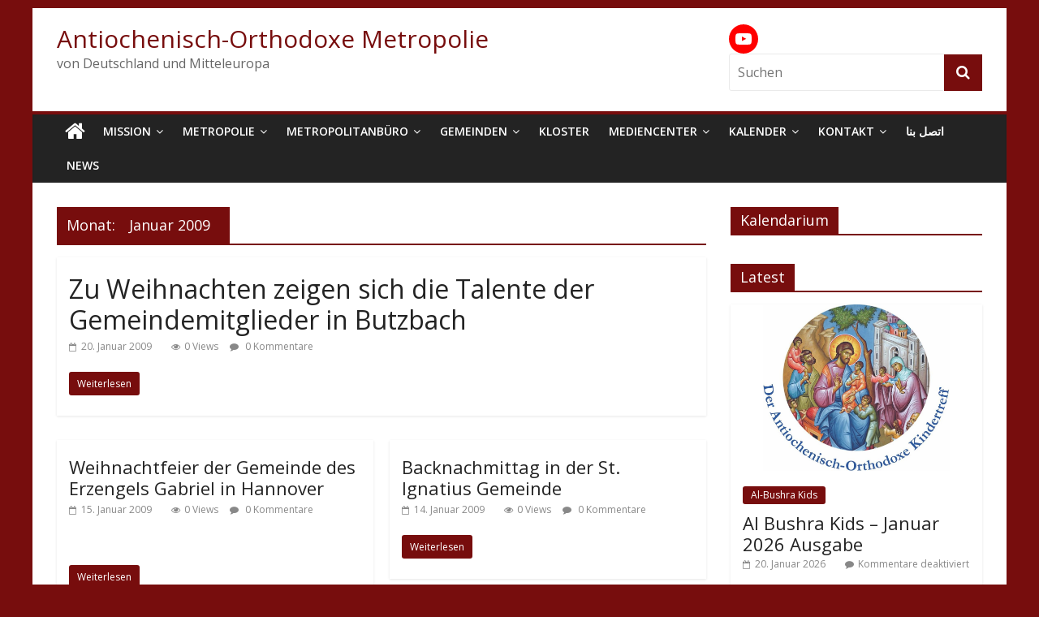

--- FILE ---
content_type: text/html; charset=UTF-8
request_url: https://rum-orthodox.de/2009/01/
body_size: 16156
content:
<!DOCTYPE html>
<html lang="de">
<head>
	<meta charset="UTF-8"/>
	<meta name="viewport" content="width=device-width, initial-scale=1">
	<link rel="profile" href="http://gmpg.org/xfn/11"/>
	<link rel="pingback" href="https://rum-orthodox.de/xmlrpc.php"/>
	<title>Januar 2009 &#8211; Antiochenisch-Orthodoxe Metropolie</title>
<meta name='robots' content='max-image-preview:large' />
<link rel='dns-prefetch' href='//fonts.googleapis.com' />
<link rel="alternate" type="application/rss+xml" title="Antiochenisch-Orthodoxe Metropolie &raquo; Feed" href="https://rum-orthodox.de/feed/" />
<link rel="alternate" type="application/rss+xml" title="Antiochenisch-Orthodoxe Metropolie &raquo; Kommentar-Feed" href="https://rum-orthodox.de/comments/feed/" />
<script type="text/javascript">
/* <![CDATA[ */
window._wpemojiSettings = {"baseUrl":"https:\/\/s.w.org\/images\/core\/emoji\/15.0.3\/72x72\/","ext":".png","svgUrl":"https:\/\/s.w.org\/images\/core\/emoji\/15.0.3\/svg\/","svgExt":".svg","source":{"concatemoji":"https:\/\/rum-orthodox.de\/wp-includes\/js\/wp-emoji-release.min.js?ver=6.5.7"}};
/*! This file is auto-generated */
!function(i,n){var o,s,e;function c(e){try{var t={supportTests:e,timestamp:(new Date).valueOf()};sessionStorage.setItem(o,JSON.stringify(t))}catch(e){}}function p(e,t,n){e.clearRect(0,0,e.canvas.width,e.canvas.height),e.fillText(t,0,0);var t=new Uint32Array(e.getImageData(0,0,e.canvas.width,e.canvas.height).data),r=(e.clearRect(0,0,e.canvas.width,e.canvas.height),e.fillText(n,0,0),new Uint32Array(e.getImageData(0,0,e.canvas.width,e.canvas.height).data));return t.every(function(e,t){return e===r[t]})}function u(e,t,n){switch(t){case"flag":return n(e,"\ud83c\udff3\ufe0f\u200d\u26a7\ufe0f","\ud83c\udff3\ufe0f\u200b\u26a7\ufe0f")?!1:!n(e,"\ud83c\uddfa\ud83c\uddf3","\ud83c\uddfa\u200b\ud83c\uddf3")&&!n(e,"\ud83c\udff4\udb40\udc67\udb40\udc62\udb40\udc65\udb40\udc6e\udb40\udc67\udb40\udc7f","\ud83c\udff4\u200b\udb40\udc67\u200b\udb40\udc62\u200b\udb40\udc65\u200b\udb40\udc6e\u200b\udb40\udc67\u200b\udb40\udc7f");case"emoji":return!n(e,"\ud83d\udc26\u200d\u2b1b","\ud83d\udc26\u200b\u2b1b")}return!1}function f(e,t,n){var r="undefined"!=typeof WorkerGlobalScope&&self instanceof WorkerGlobalScope?new OffscreenCanvas(300,150):i.createElement("canvas"),a=r.getContext("2d",{willReadFrequently:!0}),o=(a.textBaseline="top",a.font="600 32px Arial",{});return e.forEach(function(e){o[e]=t(a,e,n)}),o}function t(e){var t=i.createElement("script");t.src=e,t.defer=!0,i.head.appendChild(t)}"undefined"!=typeof Promise&&(o="wpEmojiSettingsSupports",s=["flag","emoji"],n.supports={everything:!0,everythingExceptFlag:!0},e=new Promise(function(e){i.addEventListener("DOMContentLoaded",e,{once:!0})}),new Promise(function(t){var n=function(){try{var e=JSON.parse(sessionStorage.getItem(o));if("object"==typeof e&&"number"==typeof e.timestamp&&(new Date).valueOf()<e.timestamp+604800&&"object"==typeof e.supportTests)return e.supportTests}catch(e){}return null}();if(!n){if("undefined"!=typeof Worker&&"undefined"!=typeof OffscreenCanvas&&"undefined"!=typeof URL&&URL.createObjectURL&&"undefined"!=typeof Blob)try{var e="postMessage("+f.toString()+"("+[JSON.stringify(s),u.toString(),p.toString()].join(",")+"));",r=new Blob([e],{type:"text/javascript"}),a=new Worker(URL.createObjectURL(r),{name:"wpTestEmojiSupports"});return void(a.onmessage=function(e){c(n=e.data),a.terminate(),t(n)})}catch(e){}c(n=f(s,u,p))}t(n)}).then(function(e){for(var t in e)n.supports[t]=e[t],n.supports.everything=n.supports.everything&&n.supports[t],"flag"!==t&&(n.supports.everythingExceptFlag=n.supports.everythingExceptFlag&&n.supports[t]);n.supports.everythingExceptFlag=n.supports.everythingExceptFlag&&!n.supports.flag,n.DOMReady=!1,n.readyCallback=function(){n.DOMReady=!0}}).then(function(){return e}).then(function(){var e;n.supports.everything||(n.readyCallback(),(e=n.source||{}).concatemoji?t(e.concatemoji):e.wpemoji&&e.twemoji&&(t(e.twemoji),t(e.wpemoji)))}))}((window,document),window._wpemojiSettings);
/* ]]> */
</script>
<link rel='stylesheet' id='twb-open-sans-css' href='https://fonts.googleapis.com/css?family=Open+Sans%3A300%2C400%2C500%2C600%2C700%2C800&#038;display=swap&#038;ver=6.5.7' type='text/css' media='all' />
<link rel='stylesheet' id='twbbwg-global-css' href='https://rum-orthodox.de/wp-content/plugins/photo-gallery/booster/assets/css/global.css?ver=1.0.0' type='text/css' media='all' />
<style id='wp-emoji-styles-inline-css' type='text/css'>

	img.wp-smiley, img.emoji {
		display: inline !important;
		border: none !important;
		box-shadow: none !important;
		height: 1em !important;
		width: 1em !important;
		margin: 0 0.07em !important;
		vertical-align: -0.1em !important;
		background: none !important;
		padding: 0 !important;
	}
</style>
<link rel='stylesheet' id='wp-block-library-css' href='https://rum-orthodox.de/wp-includes/css/dist/block-library/style.min.css?ver=6.5.7' type='text/css' media='all' />
<link rel='stylesheet' id='gdm-gutenberg-block-backend-js-css' href='https://rum-orthodox.de/wp-content/plugins/googledriveembedder-premium/css/gdm-blocks.css?ver=6.5.7' type='text/css' media='all' />
<style id='classic-theme-styles-inline-css' type='text/css'>
/*! This file is auto-generated */
.wp-block-button__link{color:#fff;background-color:#32373c;border-radius:9999px;box-shadow:none;text-decoration:none;padding:calc(.667em + 2px) calc(1.333em + 2px);font-size:1.125em}.wp-block-file__button{background:#32373c;color:#fff;text-decoration:none}
</style>
<style id='global-styles-inline-css' type='text/css'>
body{--wp--preset--color--black: #000000;--wp--preset--color--cyan-bluish-gray: #abb8c3;--wp--preset--color--white: #ffffff;--wp--preset--color--pale-pink: #f78da7;--wp--preset--color--vivid-red: #cf2e2e;--wp--preset--color--luminous-vivid-orange: #ff6900;--wp--preset--color--luminous-vivid-amber: #fcb900;--wp--preset--color--light-green-cyan: #7bdcb5;--wp--preset--color--vivid-green-cyan: #00d084;--wp--preset--color--pale-cyan-blue: #8ed1fc;--wp--preset--color--vivid-cyan-blue: #0693e3;--wp--preset--color--vivid-purple: #9b51e0;--wp--preset--gradient--vivid-cyan-blue-to-vivid-purple: linear-gradient(135deg,rgba(6,147,227,1) 0%,rgb(155,81,224) 100%);--wp--preset--gradient--light-green-cyan-to-vivid-green-cyan: linear-gradient(135deg,rgb(122,220,180) 0%,rgb(0,208,130) 100%);--wp--preset--gradient--luminous-vivid-amber-to-luminous-vivid-orange: linear-gradient(135deg,rgba(252,185,0,1) 0%,rgba(255,105,0,1) 100%);--wp--preset--gradient--luminous-vivid-orange-to-vivid-red: linear-gradient(135deg,rgba(255,105,0,1) 0%,rgb(207,46,46) 100%);--wp--preset--gradient--very-light-gray-to-cyan-bluish-gray: linear-gradient(135deg,rgb(238,238,238) 0%,rgb(169,184,195) 100%);--wp--preset--gradient--cool-to-warm-spectrum: linear-gradient(135deg,rgb(74,234,220) 0%,rgb(151,120,209) 20%,rgb(207,42,186) 40%,rgb(238,44,130) 60%,rgb(251,105,98) 80%,rgb(254,248,76) 100%);--wp--preset--gradient--blush-light-purple: linear-gradient(135deg,rgb(255,206,236) 0%,rgb(152,150,240) 100%);--wp--preset--gradient--blush-bordeaux: linear-gradient(135deg,rgb(254,205,165) 0%,rgb(254,45,45) 50%,rgb(107,0,62) 100%);--wp--preset--gradient--luminous-dusk: linear-gradient(135deg,rgb(255,203,112) 0%,rgb(199,81,192) 50%,rgb(65,88,208) 100%);--wp--preset--gradient--pale-ocean: linear-gradient(135deg,rgb(255,245,203) 0%,rgb(182,227,212) 50%,rgb(51,167,181) 100%);--wp--preset--gradient--electric-grass: linear-gradient(135deg,rgb(202,248,128) 0%,rgb(113,206,126) 100%);--wp--preset--gradient--midnight: linear-gradient(135deg,rgb(2,3,129) 0%,rgb(40,116,252) 100%);--wp--preset--font-size--small: 13px;--wp--preset--font-size--medium: 20px;--wp--preset--font-size--large: 36px;--wp--preset--font-size--x-large: 42px;--wp--preset--spacing--20: 0.44rem;--wp--preset--spacing--30: 0.67rem;--wp--preset--spacing--40: 1rem;--wp--preset--spacing--50: 1.5rem;--wp--preset--spacing--60: 2.25rem;--wp--preset--spacing--70: 3.38rem;--wp--preset--spacing--80: 5.06rem;--wp--preset--shadow--natural: 6px 6px 9px rgba(0, 0, 0, 0.2);--wp--preset--shadow--deep: 12px 12px 50px rgba(0, 0, 0, 0.4);--wp--preset--shadow--sharp: 6px 6px 0px rgba(0, 0, 0, 0.2);--wp--preset--shadow--outlined: 6px 6px 0px -3px rgba(255, 255, 255, 1), 6px 6px rgba(0, 0, 0, 1);--wp--preset--shadow--crisp: 6px 6px 0px rgba(0, 0, 0, 1);}:where(.is-layout-flex){gap: 0.5em;}:where(.is-layout-grid){gap: 0.5em;}body .is-layout-flex{display: flex;}body .is-layout-flex{flex-wrap: wrap;align-items: center;}body .is-layout-flex > *{margin: 0;}body .is-layout-grid{display: grid;}body .is-layout-grid > *{margin: 0;}:where(.wp-block-columns.is-layout-flex){gap: 2em;}:where(.wp-block-columns.is-layout-grid){gap: 2em;}:where(.wp-block-post-template.is-layout-flex){gap: 1.25em;}:where(.wp-block-post-template.is-layout-grid){gap: 1.25em;}.has-black-color{color: var(--wp--preset--color--black) !important;}.has-cyan-bluish-gray-color{color: var(--wp--preset--color--cyan-bluish-gray) !important;}.has-white-color{color: var(--wp--preset--color--white) !important;}.has-pale-pink-color{color: var(--wp--preset--color--pale-pink) !important;}.has-vivid-red-color{color: var(--wp--preset--color--vivid-red) !important;}.has-luminous-vivid-orange-color{color: var(--wp--preset--color--luminous-vivid-orange) !important;}.has-luminous-vivid-amber-color{color: var(--wp--preset--color--luminous-vivid-amber) !important;}.has-light-green-cyan-color{color: var(--wp--preset--color--light-green-cyan) !important;}.has-vivid-green-cyan-color{color: var(--wp--preset--color--vivid-green-cyan) !important;}.has-pale-cyan-blue-color{color: var(--wp--preset--color--pale-cyan-blue) !important;}.has-vivid-cyan-blue-color{color: var(--wp--preset--color--vivid-cyan-blue) !important;}.has-vivid-purple-color{color: var(--wp--preset--color--vivid-purple) !important;}.has-black-background-color{background-color: var(--wp--preset--color--black) !important;}.has-cyan-bluish-gray-background-color{background-color: var(--wp--preset--color--cyan-bluish-gray) !important;}.has-white-background-color{background-color: var(--wp--preset--color--white) !important;}.has-pale-pink-background-color{background-color: var(--wp--preset--color--pale-pink) !important;}.has-vivid-red-background-color{background-color: var(--wp--preset--color--vivid-red) !important;}.has-luminous-vivid-orange-background-color{background-color: var(--wp--preset--color--luminous-vivid-orange) !important;}.has-luminous-vivid-amber-background-color{background-color: var(--wp--preset--color--luminous-vivid-amber) !important;}.has-light-green-cyan-background-color{background-color: var(--wp--preset--color--light-green-cyan) !important;}.has-vivid-green-cyan-background-color{background-color: var(--wp--preset--color--vivid-green-cyan) !important;}.has-pale-cyan-blue-background-color{background-color: var(--wp--preset--color--pale-cyan-blue) !important;}.has-vivid-cyan-blue-background-color{background-color: var(--wp--preset--color--vivid-cyan-blue) !important;}.has-vivid-purple-background-color{background-color: var(--wp--preset--color--vivid-purple) !important;}.has-black-border-color{border-color: var(--wp--preset--color--black) !important;}.has-cyan-bluish-gray-border-color{border-color: var(--wp--preset--color--cyan-bluish-gray) !important;}.has-white-border-color{border-color: var(--wp--preset--color--white) !important;}.has-pale-pink-border-color{border-color: var(--wp--preset--color--pale-pink) !important;}.has-vivid-red-border-color{border-color: var(--wp--preset--color--vivid-red) !important;}.has-luminous-vivid-orange-border-color{border-color: var(--wp--preset--color--luminous-vivid-orange) !important;}.has-luminous-vivid-amber-border-color{border-color: var(--wp--preset--color--luminous-vivid-amber) !important;}.has-light-green-cyan-border-color{border-color: var(--wp--preset--color--light-green-cyan) !important;}.has-vivid-green-cyan-border-color{border-color: var(--wp--preset--color--vivid-green-cyan) !important;}.has-pale-cyan-blue-border-color{border-color: var(--wp--preset--color--pale-cyan-blue) !important;}.has-vivid-cyan-blue-border-color{border-color: var(--wp--preset--color--vivid-cyan-blue) !important;}.has-vivid-purple-border-color{border-color: var(--wp--preset--color--vivid-purple) !important;}.has-vivid-cyan-blue-to-vivid-purple-gradient-background{background: var(--wp--preset--gradient--vivid-cyan-blue-to-vivid-purple) !important;}.has-light-green-cyan-to-vivid-green-cyan-gradient-background{background: var(--wp--preset--gradient--light-green-cyan-to-vivid-green-cyan) !important;}.has-luminous-vivid-amber-to-luminous-vivid-orange-gradient-background{background: var(--wp--preset--gradient--luminous-vivid-amber-to-luminous-vivid-orange) !important;}.has-luminous-vivid-orange-to-vivid-red-gradient-background{background: var(--wp--preset--gradient--luminous-vivid-orange-to-vivid-red) !important;}.has-very-light-gray-to-cyan-bluish-gray-gradient-background{background: var(--wp--preset--gradient--very-light-gray-to-cyan-bluish-gray) !important;}.has-cool-to-warm-spectrum-gradient-background{background: var(--wp--preset--gradient--cool-to-warm-spectrum) !important;}.has-blush-light-purple-gradient-background{background: var(--wp--preset--gradient--blush-light-purple) !important;}.has-blush-bordeaux-gradient-background{background: var(--wp--preset--gradient--blush-bordeaux) !important;}.has-luminous-dusk-gradient-background{background: var(--wp--preset--gradient--luminous-dusk) !important;}.has-pale-ocean-gradient-background{background: var(--wp--preset--gradient--pale-ocean) !important;}.has-electric-grass-gradient-background{background: var(--wp--preset--gradient--electric-grass) !important;}.has-midnight-gradient-background{background: var(--wp--preset--gradient--midnight) !important;}.has-small-font-size{font-size: var(--wp--preset--font-size--small) !important;}.has-medium-font-size{font-size: var(--wp--preset--font-size--medium) !important;}.has-large-font-size{font-size: var(--wp--preset--font-size--large) !important;}.has-x-large-font-size{font-size: var(--wp--preset--font-size--x-large) !important;}
.wp-block-navigation a:where(:not(.wp-element-button)){color: inherit;}
:where(.wp-block-post-template.is-layout-flex){gap: 1.25em;}:where(.wp-block-post-template.is-layout-grid){gap: 1.25em;}
:where(.wp-block-columns.is-layout-flex){gap: 2em;}:where(.wp-block-columns.is-layout-grid){gap: 2em;}
.wp-block-pullquote{font-size: 1.5em;line-height: 1.6;}
</style>
<link rel='stylesheet' id='bwg_fonts-css' href='https://rum-orthodox.de/wp-content/plugins/photo-gallery/css/bwg-fonts/fonts.css?ver=0.0.1' type='text/css' media='all' />
<link rel='stylesheet' id='sumoselect-css' href='https://rum-orthodox.de/wp-content/plugins/photo-gallery/css/sumoselect.min.css?ver=3.4.6' type='text/css' media='all' />
<link rel='stylesheet' id='mCustomScrollbar-css' href='https://rum-orthodox.de/wp-content/plugins/photo-gallery/css/jquery.mCustomScrollbar.min.css?ver=3.1.5' type='text/css' media='all' />
<link rel='stylesheet' id='bwg_googlefonts-css' href='https://fonts.googleapis.com/css?family=Ubuntu&#038;subset=greek,latin,greek-ext,vietnamese,cyrillic-ext,latin-ext,cyrillic' type='text/css' media='all' />
<link rel='stylesheet' id='bwg_frontend-css' href='https://rum-orthodox.de/wp-content/plugins/photo-gallery/css/styles.min.css?ver=1.8.19' type='text/css' media='all' />
<link rel='stylesheet' id='wonderplugin-slider-css-css' href='https://rum-orthodox.de/wp-content/plugins/wonderplugin-slider/engine/wonderpluginsliderengine.css?ver=6.5.7' type='text/css' media='all' />
<link rel='stylesheet' id='hollerbox-popups-css' href='https://rum-orthodox.de/wp-content/plugins/holler-box/assets/css/popups.css?ver=2.3.10.1' type='text/css' media='all' />
<link rel='stylesheet' id='colormag_style-css' href='https://rum-orthodox.de/wp-content/themes/colormag-pro/style.css?ver=6.5.7' type='text/css' media='all' />
<link rel='stylesheet' id='colormag_googlefonts-css' href='//fonts.googleapis.com/css?family=Open+Sans%3A400%2C600&#038;ver=6.5.7' type='text/css' media='all' />
<link rel='stylesheet' id='colormag-fontawesome-css' href='https://rum-orthodox.de/wp-content/themes/colormag-pro/fontawesome/css/font-awesome.min.css?ver=4.7.0' type='text/css' media='all' />
<style id='akismet-widget-style-inline-css' type='text/css'>

			.a-stats {
				--akismet-color-mid-green: #357b49;
				--akismet-color-white: #fff;
				--akismet-color-light-grey: #f6f7f7;

				max-width: 350px;
				width: auto;
			}

			.a-stats * {
				all: unset;
				box-sizing: border-box;
			}

			.a-stats strong {
				font-weight: 600;
			}

			.a-stats a.a-stats__link,
			.a-stats a.a-stats__link:visited,
			.a-stats a.a-stats__link:active {
				background: var(--akismet-color-mid-green);
				border: none;
				box-shadow: none;
				border-radius: 8px;
				color: var(--akismet-color-white);
				cursor: pointer;
				display: block;
				font-family: -apple-system, BlinkMacSystemFont, 'Segoe UI', 'Roboto', 'Oxygen-Sans', 'Ubuntu', 'Cantarell', 'Helvetica Neue', sans-serif;
				font-weight: 500;
				padding: 12px;
				text-align: center;
				text-decoration: none;
				transition: all 0.2s ease;
			}

			/* Extra specificity to deal with TwentyTwentyOne focus style */
			.widget .a-stats a.a-stats__link:focus {
				background: var(--akismet-color-mid-green);
				color: var(--akismet-color-white);
				text-decoration: none;
			}

			.a-stats a.a-stats__link:hover {
				filter: brightness(110%);
				box-shadow: 0 4px 12px rgba(0, 0, 0, 0.06), 0 0 2px rgba(0, 0, 0, 0.16);
			}

			.a-stats .count {
				color: var(--akismet-color-white);
				display: block;
				font-size: 1.5em;
				line-height: 1.4;
				padding: 0 13px;
				white-space: nowrap;
			}
		
</style>
<script type="text/javascript" src="https://rum-orthodox.de/wp-includes/js/jquery/jquery.min.js?ver=3.7.1" id="jquery-core-js"></script>
<script type="text/javascript" src="https://rum-orthodox.de/wp-includes/js/jquery/jquery-migrate.min.js?ver=3.4.1" id="jquery-migrate-js"></script>
<script type="text/javascript" src="https://rum-orthodox.de/wp-content/plugins/photo-gallery/booster/assets/js/circle-progress.js?ver=1.2.2" id="twbbwg-circle-js"></script>
<script type="text/javascript" id="twbbwg-global-js-extra">
/* <![CDATA[ */
var twb = {"nonce":"95cc51812d","ajax_url":"https:\/\/rum-orthodox.de\/wp-admin\/admin-ajax.php","plugin_url":"https:\/\/rum-orthodox.de\/wp-content\/plugins\/photo-gallery\/booster","href":"https:\/\/rum-orthodox.de\/wp-admin\/admin.php?page=twbbwg_photo-gallery"};
var twb = {"nonce":"95cc51812d","ajax_url":"https:\/\/rum-orthodox.de\/wp-admin\/admin-ajax.php","plugin_url":"https:\/\/rum-orthodox.de\/wp-content\/plugins\/photo-gallery\/booster","href":"https:\/\/rum-orthodox.de\/wp-admin\/admin.php?page=twbbwg_photo-gallery"};
/* ]]> */
</script>
<script type="text/javascript" src="https://rum-orthodox.de/wp-content/plugins/photo-gallery/booster/assets/js/global.js?ver=1.0.0" id="twbbwg-global-js"></script>
<script type="text/javascript" src="https://rum-orthodox.de/wp-content/plugins/photo-gallery/js/jquery.sumoselect.min.js?ver=3.4.6" id="sumoselect-js"></script>
<script type="text/javascript" src="https://rum-orthodox.de/wp-content/plugins/photo-gallery/js/tocca.min.js?ver=2.0.9" id="bwg_mobile-js"></script>
<script type="text/javascript" src="https://rum-orthodox.de/wp-content/plugins/photo-gallery/js/jquery.mCustomScrollbar.concat.min.js?ver=3.1.5" id="mCustomScrollbar-js"></script>
<script type="text/javascript" src="https://rum-orthodox.de/wp-content/plugins/photo-gallery/js/jquery.fullscreen.min.js?ver=0.6.0" id="jquery-fullscreen-js"></script>
<script type="text/javascript" id="bwg_frontend-js-extra">
/* <![CDATA[ */
var bwg_objectsL10n = {"bwg_field_required":"Feld ist erforderlich.","bwg_mail_validation":"Dies ist keine g\u00fcltige E-Mail-Adresse.","bwg_search_result":"Es gibt keine Bilder, die deiner Suche entsprechen.","bwg_select_tag":"Select Tag","bwg_order_by":"Order By","bwg_search":"Suchen","bwg_show_ecommerce":"Show Ecommerce","bwg_hide_ecommerce":"Hide Ecommerce","bwg_show_comments":"Kommentare anzeigen","bwg_hide_comments":"Kommentare ausblenden ","bwg_restore":"Wiederherstellen","bwg_maximize":"Maximieren","bwg_fullscreen":"Vollbild","bwg_exit_fullscreen":"Vollbild verlassen","bwg_search_tag":"SEARCH...","bwg_tag_no_match":"No tags found","bwg_all_tags_selected":"All tags selected","bwg_tags_selected":"tags selected","play":"Abspielen","pause":"Pause","is_pro":"","bwg_play":"Abspielen","bwg_pause":"Pause","bwg_hide_info":"Info ausblenden","bwg_show_info":"Info anzeigen","bwg_hide_rating":"Hide rating","bwg_show_rating":"Show rating","ok":"Ok","cancel":"Cancel","select_all":"Select all","lazy_load":"0","lazy_loader":"https:\/\/rum-orthodox.de\/wp-content\/plugins\/photo-gallery\/images\/ajax_loader.png","front_ajax":"0","bwg_tag_see_all":"see all tags","bwg_tag_see_less":"see less tags"};
/* ]]> */
</script>
<script type="text/javascript" src="https://rum-orthodox.de/wp-content/plugins/photo-gallery/js/scripts.min.js?ver=1.8.19" id="bwg_frontend-js"></script>
<script type="text/javascript" src="https://rum-orthodox.de/wp-content/plugins/wonderplugin-slider/engine/wonderpluginsliderskins.js?ver=4.3" id="wonderplugin-slider-skins-script-js"></script>
<script type="text/javascript" src="https://rum-orthodox.de/wp-content/plugins/wonderplugin-slider/engine/wonderpluginslider.js?ver=4.3" id="wonderplugin-slider-script-js"></script>
<!--[if lte IE 8]>
<script type="text/javascript" src="https://rum-orthodox.de/wp-content/themes/colormag-pro/js/html5shiv.min.js?ver=6.5.7" id="html5-js"></script>
<![endif]-->
<script type="text/javascript" id="colormag-loadmore-js-extra">
/* <![CDATA[ */
var colormag_script_vars = {"no_more_posts":"No more post"};
/* ]]> */
</script>
<script type="text/javascript" src="https://rum-orthodox.de/wp-content/themes/colormag-pro/js/loadmore.min.js?ver=6.5.7" id="colormag-loadmore-js"></script>
<link rel="https://api.w.org/" href="https://rum-orthodox.de/wp-json/" /><link rel="EditURI" type="application/rsd+xml" title="RSD" href="https://rum-orthodox.de/xmlrpc.php?rsd" />
<meta name="generator" content="WordPress 6.5.7" />
		<style id="hollerbox-frontend-styles">

            .no-click {
                cursor: not-allowed;
                /*pointer-events: none;*/
            }

					</style>
		<meta name="generator" content="Elementor 3.29.2; features: e_font_icon_svg, additional_custom_breakpoints, e_local_google_fonts; settings: css_print_method-external, google_font-enabled, font_display-auto">
			<style>
				.e-con.e-parent:nth-of-type(n+4):not(.e-lazyloaded):not(.e-no-lazyload),
				.e-con.e-parent:nth-of-type(n+4):not(.e-lazyloaded):not(.e-no-lazyload) * {
					background-image: none !important;
				}
				@media screen and (max-height: 1024px) {
					.e-con.e-parent:nth-of-type(n+3):not(.e-lazyloaded):not(.e-no-lazyload),
					.e-con.e-parent:nth-of-type(n+3):not(.e-lazyloaded):not(.e-no-lazyload) * {
						background-image: none !important;
					}
				}
				@media screen and (max-height: 640px) {
					.e-con.e-parent:nth-of-type(n+2):not(.e-lazyloaded):not(.e-no-lazyload),
					.e-con.e-parent:nth-of-type(n+2):not(.e-lazyloaded):not(.e-no-lazyload) * {
						background-image: none !important;
					}
				}
			</style>
			<style type="text/css" id="custom-background-css">
body.custom-background { background-color: #770d0d; }
</style>
	<link rel="icon" href="https://rum-orthodox.de/wp-content/uploads/2015/10/cropped-Logo_320-32x32.png" sizes="32x32" />
<link rel="icon" href="https://rum-orthodox.de/wp-content/uploads/2015/10/cropped-Logo_320-192x192.png" sizes="192x192" />
<link rel="apple-touch-icon" href="https://rum-orthodox.de/wp-content/uploads/2015/10/cropped-Logo_320-180x180.png" />
<meta name="msapplication-TileImage" content="https://rum-orthodox.de/wp-content/uploads/2015/10/cropped-Logo_320-270x270.png" />
<!-- Antiochenisch-Orthodoxe Metropolie Internal Styles -->		<style type="text/css"> .colormag-button,blockquote,button,input[type=reset],input[type=button],input[type=submit]{background-color:#770d0d}a,#masthead .main-small-navigation li:hover > .sub-toggle i, #masthead .main-small-navigation li.current-page-ancestor > .sub-toggle i, #masthead .main-small-navigation li.current-menu-ancestor > .sub-toggle i, #masthead .main-small-navigation li.current-page-item > .sub-toggle i, #masthead .main-small-navigation li.current-menu-item > .sub-toggle i,#masthead.colormag-header-classic #site-navigation .fa.search-top:hover,#masthead.colormag-header-classic #site-navigation.main-small-navigation .random-post a:hover .fa-random,#masthead.colormag-header-classic #site-navigation.main-navigation .random-post a:hover .fa-random,#masthead.colormag-header-classic .breaking-news .newsticker a:hover{color:#770d0d}#site-navigation{border-top:4px solid #770d0d}.home-icon.front_page_on,.main-navigation a:hover,.main-navigation ul li ul li a:hover,.main-navigation ul li ul li:hover>a,.main-navigation ul li.current-menu-ancestor>a,.main-navigation ul li.current-menu-item ul li a:hover,.main-navigation ul li.current-menu-item>a,.main-navigation ul li.current_page_ancestor>a,.main-navigation ul li.current_page_item>a,.main-navigation ul li:hover>a,.main-small-navigation li a:hover,.site-header .menu-toggle:hover,#masthead.colormag-header-classic #site-navigation.main-navigation ul#menu-primary ul.sub-menu li:hover > a, #masthead.colormag-header-classic #site-navigation.main-navigation ul#menu-primary ul.sub-menu li.current-menu-ancestor > a, #masthead.colormag-header-classic #site-navigation.main-navigation ul#menu-primary ul.sub-menu li.current-menu-item > a,#masthead.colormag-header-clean #site-navigation .menu-toggle:hover,#masthead.colormag-header-clean #site-navigation.main-small-navigation .menu-toggle,#masthead.colormag-header-classic #site-navigation.main-small-navigation .menu-toggle,#masthead .main-small-navigation li:hover > a, #masthead .main-small-navigation li.current-page-ancestor > a, #masthead .main-small-navigation li.current-menu-ancestor > a, #masthead .main-small-navigation li.current-page-item > a, #masthead .main-small-navigation li.current-menu-item > a,#masthead.colormag-header-classic #site-navigation .menu-toggle:hover{background-color:#770d0d}#masthead.colormag-header-classic #site-navigation.main-navigation ul#menu-primary > li:hover > a, #masthead.colormag-header-classic #site-navigation.main-navigation ul#menu-primary > li.current-menu-item > a, #masthead.colormag-header-classic #site-navigation.main-navigation ul#menu-primary > li.current-menu-ancestor > a,#masthead.colormag-header-classic #site-navigation.main-navigation ul#menu-primary ul.sub-menu li:hover, #masthead.colormag-header-classic #site-navigation.main-navigation ul#menu-primary ul.sub-menu li.current-menu-ancestor, #masthead.colormag-header-classic #site-navigation.main-navigation ul#menu-primary ul.sub-menu li.current-menu-item,#masthead.colormag-header-classic #site-navigation .menu-toggle:hover,#masthead.colormag-header-classic #site-navigation.main-small-navigation .menu-toggle{border-color:#770d0d}.main-small-navigation .current-menu-item>a,.main-small-navigation .current_page_item>a,#masthead.colormag-header-clean #site-navigation.main-small-navigation li:hover > a, #masthead.colormag-header-clean #site-navigation.main-small-navigation li.current-page-ancestor > a, #masthead.colormag-header-clean #site-navigation.main-small-navigation li.current-menu-ancestor > a, #masthead.colormag-header-clean #site-navigation.main-small-navigation li.current-page-item > a, #masthead.colormag-header-clean #site-navigation.main-small-navigation li.current-menu-item > a{background:#770d0d}#main .breaking-news-latest,.fa.search-top:hover{background-color:#770d0d}.byline a:hover,.comments a:hover,.edit-link a:hover,.posted-on a:hover,.social-links i.fa:hover,.tag-links a:hover,#masthead.colormag-header-clean .social-links li:hover i.fa,#masthead.colormag-header-classic .social-links li:hover i.fa,#masthead.colormag-header-clean .breaking-news .newsticker a:hover{color:#770d0d}.widget_featured_posts .article-content .above-entry-meta .cat-links a,.widget_call_to_action .btn--primary,.colormag-footer--classic .footer-widgets-area .widget-title span::before,.colormag-footer--classic-bordered .footer-widgets-area .widget-title span::before{background-color:#770d0d}.widget_featured_posts .article-content .entry-title a:hover{color:#770d0d}.widget_featured_posts .widget-title{border-bottom:2px solid #770d0d}.widget_featured_posts .widget-title span,.widget_featured_slider .slide-content .above-entry-meta .cat-links a{background-color:#770d0d}.widget_featured_slider .slide-content .below-entry-meta .byline a:hover,.widget_featured_slider .slide-content .below-entry-meta .comments a:hover,.widget_featured_slider .slide-content .below-entry-meta .posted-on a:hover,.widget_featured_slider .slide-content .entry-title a:hover{color:#770d0d}.widget_highlighted_posts .article-content .above-entry-meta .cat-links a{background-color:#770d0d}.widget_block_picture_news.widget_featured_posts .article-content .entry-title a:hover,.widget_highlighted_posts .article-content .below-entry-meta .byline a:hover,.widget_highlighted_posts .article-content .below-entry-meta .comments a:hover,.widget_highlighted_posts .article-content .below-entry-meta .posted-on a:hover,.widget_highlighted_posts .article-content .entry-title a:hover{color:#770d0d}.category-slide-next,.category-slide-prev,.slide-next,.slide-prev,.tabbed-widget ul li{background-color:#770d0d}i.fa-arrow-up, i.fa-arrow-down{color:#770d0d}#secondary .widget-title{border-bottom:2px solid #770d0d}#content .wp-pagenavi .current,#content .wp-pagenavi a:hover,#secondary .widget-title span{background-color:#770d0d}#site-title a{color:#770d0d}.page-header .page-title{border-bottom:2px solid #770d0d}#content .post .article-content .above-entry-meta .cat-links a,.page-header .page-title span{background-color:#770d0d}#content .post .article-content .entry-title a:hover,.entry-meta .byline i,.entry-meta .cat-links i,.entry-meta a,.post .entry-title a:hover,.search .entry-title a:hover{color:#770d0d}.entry-meta .post-format i{background-color:#770d0d}.entry-meta .comments-link a:hover,.entry-meta .edit-link a:hover,.entry-meta .posted-on a:hover,.entry-meta .tag-links a:hover,.single #content .tags a:hover{color:#770d0d}.format-link .entry-content a,.more-link{background-color:#770d0d}.count,.next a:hover,.previous a:hover,.related-posts-main-title .fa,.single-related-posts .article-content .entry-title a:hover{color:#770d0d}.pagination a span:hover{color:#770d0d;border-color:#770d0d}.pagination span{background-color:#770d0d}#content .comments-area a.comment-edit-link:hover,#content .comments-area a.comment-permalink:hover,#content .comments-area article header cite a:hover,.comments-area .comment-author-link a:hover{color:#770d0d}.comments-area .comment-author-link span{background-color:#770d0d}.comment .comment-reply-link:hover,.nav-next a,.nav-previous a{color:#770d0d}.footer-widgets-area .widget-title{border-bottom:2px solid #770d0d}.footer-widgets-area .widget-title span{background-color:#770d0d}#colophon .footer-menu ul li a:hover,.footer-widgets-area a:hover,a#scroll-up i{color:#770d0d}.advertisement_above_footer .widget-title{border-bottom:2px solid #770d0d}.advertisement_above_footer .widget-title span{background-color:#770d0d}.sub-toggle{background:#770d0d}.main-small-navigation li.current-menu-item > .sub-toggle i {color:#770d0d}.error{background:#770d0d}.num-404{color:#770d0d}#primary .widget-title{border-bottom: 2px solid #770d0d}#primary .widget-title span{background-color:#770d0d} #site-title a { font-size: 30px; } #colophon .tg-upper-footer-widgets .widget { background-color: #2c2e34; }</style>
		<!-- Antiochenisch-Orthodoxe Metropolie Elementor Internal Styles -->			<style type="text/css">.elementor .tg-module-wrapper .module-title span,.elementor .tg-module-wrapper .tg-post-category,.elementor .tg-module-wrapper.tg-module-block.tg-module-block--style-5 .tg_module_block .read-more{background-color:#770d0d}.elementor .tg-module-wrapper .tg-module-meta .tg-module-comments a:hover,.elementor .tg-module-wrapper .tg-module-meta .tg-post-auther-name a:hover,.elementor .tg-module-wrapper .tg-module-meta .tg-post-date a:hover,.elementor .tg-module-wrapper .tg-module-title:hover a,.elementor .tg-module-wrapper.tg-module-block.tg-module-block--style-7 .tg_module_block--white .tg-module-comments a:hover,.elementor .tg-module-wrapper.tg-module-block.tg-module-block--style-7 .tg_module_block--white .tg-post-auther-name a:hover,.elementor .tg-module-wrapper.tg-module-block.tg-module-block--style-7 .tg_module_block--white .tg-post-date a:hover,.elementor .tg-module-wrapper.tg-module-grid .tg_module_grid .tg-module-info .tg-module-meta a:hover,.elementor .tg-module-wrapper.tg-module-block.tg-module-block--style-7 .tg_module_block--white .tg-module-title a:hover{color:#770d0d}.elementor .tg-module-wrapper .module-title{border-bottom:1px solid #770d0d}</style>
					<style type="text/css" id="wp-custom-css">
			.home .widget .comments {
  display: none;
}
.home .widget .author{
  display: none;
}
.author { display: none; }

.single .default-wp-page {
  display: none;
}

.tribe-list-widget .tribe-event-title a {
  font-size: 18px;
}
.tribe-events-list-widget .tribe-event-duration {
    font-size: 12px;
}

/** Make each event standout with a new background and border */
.tribe-events-list-widget li.tribe-events-list-widget-events {
	background: white;
	border: 1px solid whitesmoke;
	padding: 5px;
	margin-bottom: 10px;
}

.tribe-list-widget .tribe-events-list-widget-events h4 {
    margin-top: -30px;
		margin-bottom: -20px;
}

		</style>
			<!-- Fonts Plugin CSS - https://fontsplugin.com/ -->
	<style>
			</style>
	<!-- Fonts Plugin CSS -->
	<style id="wpforms-css-vars-root">
				:root {
					--wpforms-field-border-radius: 3px;
--wpforms-field-border-style: solid;
--wpforms-field-border-size: 1px;
--wpforms-field-background-color: #ffffff;
--wpforms-field-border-color: rgba( 0, 0, 0, 0.25 );
--wpforms-field-border-color-spare: rgba( 0, 0, 0, 0.25 );
--wpforms-field-text-color: rgba( 0, 0, 0, 0.7 );
--wpforms-field-menu-color: #ffffff;
--wpforms-label-color: rgba( 0, 0, 0, 0.85 );
--wpforms-label-sublabel-color: rgba( 0, 0, 0, 0.55 );
--wpforms-label-error-color: #d63637;
--wpforms-button-border-radius: 3px;
--wpforms-button-border-style: none;
--wpforms-button-border-size: 1px;
--wpforms-button-background-color: #066aab;
--wpforms-button-border-color: #066aab;
--wpforms-button-text-color: #ffffff;
--wpforms-page-break-color: #066aab;
--wpforms-background-image: none;
--wpforms-background-position: center center;
--wpforms-background-repeat: no-repeat;
--wpforms-background-size: cover;
--wpforms-background-width: 100px;
--wpforms-background-height: 100px;
--wpforms-background-color: rgba( 0, 0, 0, 0 );
--wpforms-background-url: none;
--wpforms-container-padding: 0px;
--wpforms-container-border-style: none;
--wpforms-container-border-width: 1px;
--wpforms-container-border-color: #000000;
--wpforms-container-border-radius: 3px;
--wpforms-field-size-input-height: 43px;
--wpforms-field-size-input-spacing: 15px;
--wpforms-field-size-font-size: 16px;
--wpforms-field-size-line-height: 19px;
--wpforms-field-size-padding-h: 14px;
--wpforms-field-size-checkbox-size: 16px;
--wpforms-field-size-sublabel-spacing: 5px;
--wpforms-field-size-icon-size: 1;
--wpforms-label-size-font-size: 16px;
--wpforms-label-size-line-height: 19px;
--wpforms-label-size-sublabel-font-size: 14px;
--wpforms-label-size-sublabel-line-height: 17px;
--wpforms-button-size-font-size: 17px;
--wpforms-button-size-height: 41px;
--wpforms-button-size-padding-h: 15px;
--wpforms-button-size-margin-top: 10px;
--wpforms-container-shadow-size-box-shadow: none;

				}
			</style></head>

<body class="archive date custom-background wp-custom-logo  elementor-default elementor-kit-6408">



<div id="page" class="hfeed site">
	
	
	<header id="masthead" class="site-header clearfix ">
		<div id="header-text-nav-container" class="clearfix">

			
				
				
				
		<div class="inner-wrap">

			<div id="header-text-nav-wrap" class="clearfix">
				<div id="header-left-section">
										<div id="header-text" class="">
													<h3 id="site-title">
								<a href="https://rum-orthodox.de/" title="Antiochenisch-Orthodoxe Metropolie" rel="home">Antiochenisch-Orthodoxe Metropolie</a>
							</h3>
						
												<p id="site-description">von Deutschland und Mitteleuropa</p>
						<!-- #site-description -->
					</div><!-- #header-text -->
				</div><!-- #header-left-section -->
				<div id="header-right-section">
											<div id="header-right-sidebar" class="clearfix">
							<aside id="block-10" class="widget widget_block clearfix">
<div class="wp-block-columns is-layout-flex wp-container-core-columns-is-layout-1 wp-block-columns-is-layout-flex">
<div class="wp-block-column is-vertically-aligned-center is-layout-flow wp-block-column-is-layout-flow" style="flex-basis:100%">
<div class="wp-block-group is-nowrap is-layout-flex wp-container-core-group-is-layout-1 wp-block-group-is-layout-flex">
<ul class="wp-block-social-links aligncenter has-normal-icon-size is-style-default is-content-justification-right is-layout-flex wp-container-core-social-links-is-layout-1 wp-block-social-links-is-layout-flex"><li class="wp-social-link wp-social-link-youtube  wp-block-social-link"><a href="https://www.youtube.com/@RumOrthodox" class="wp-block-social-link-anchor"><svg width="24" height="24" viewBox="0 0 24 24" version="1.1" xmlns="http://www.w3.org/2000/svg" aria-hidden="true" focusable="false"><path d="M21.8,8.001c0,0-0.195-1.378-0.795-1.985c-0.76-0.797-1.613-0.801-2.004-0.847c-2.799-0.202-6.997-0.202-6.997-0.202 h-0.009c0,0-4.198,0-6.997,0.202C4.608,5.216,3.756,5.22,2.995,6.016C2.395,6.623,2.2,8.001,2.2,8.001S2,9.62,2,11.238v1.517 c0,1.618,0.2,3.237,0.2,3.237s0.195,1.378,0.795,1.985c0.761,0.797,1.76,0.771,2.205,0.855c1.6,0.153,6.8,0.201,6.8,0.201 s4.203-0.006,7.001-0.209c0.391-0.047,1.243-0.051,2.004-0.847c0.6-0.607,0.795-1.985,0.795-1.985s0.2-1.618,0.2-3.237v-1.517 C22,9.62,21.8,8.001,21.8,8.001z M9.935,14.594l-0.001-5.62l5.404,2.82L9.935,14.594z"></path></svg><span class="wp-block-social-link-label screen-reader-text">YouTube</span></a></li></ul>
</div>
</div>
</div>
</aside><aside id="search-3" class="widget widget_search clearfix"><form action="https://rum-orthodox.de/" class="search-form searchform clearfix" method="get">
	<div class="search-wrap">
		<input type="text" placeholder="Suchen" class="s field" name="s">
		<button class="search-icon" type="submit"></button>
	</div>
</form><!-- .searchform -->
</aside>						</div>
										</div><!-- #header-right-section -->

			</div><!-- #header-text-nav-wrap -->

		</div><!-- .inner-wrap -->

		
				
				
					<nav id="site-navigation" class="main-navigation clearfix">
				<div class="inner-wrap clearfix">
											<div class="home-icon">
							<a href="https://rum-orthodox.de/" title="Antiochenisch-Orthodoxe Metropolie"><i class="fa fa-home"></i></a>
						</div>
											<h4 class="menu-toggle"></h4>
					<div class="menu-primary-container"><ul id="menu-main-menu" class="menu"><li id="menu-item-21" class="menu-item menu-item-type-custom menu-item-object-custom menu-item-has-children menu-item-21"><a href="#">Mission</a>
<ul class="sub-menu">
	<li id="menu-item-18" class="menu-item menu-item-type-post_type menu-item-object-page current_page_parent menu-item-18"><a href="https://rum-orthodox.de/mission/allgemeines/">Allgemeines</a></li>
	<li id="menu-item-19" class="menu-item menu-item-type-post_type menu-item-object-page menu-item-19"><a href="https://rum-orthodox.de/mission/glaube/">Glaube</a></li>
	<li id="menu-item-3885" class="menu-item menu-item-type-custom menu-item-object-custom menu-item-has-children menu-item-3885"><a href="#">Gebete</a>
	<ul class="sub-menu">
		<li id="menu-item-3887" class="menu-item menu-item-type-post_type menu-item-object-page menu-item-3887"><a href="https://rum-orthodox.de/gebete-fastenzeit-ostern-pfingsten/">Die große Fastenzeit und Ostern</a></li>
	</ul>
</li>
	<li id="menu-item-2343" class="menu-item menu-item-type-custom menu-item-object-custom menu-item-has-children menu-item-2343"><a href="#">Hochfeste</a>
	<ul class="sub-menu">
		<li id="menu-item-2535" class="menu-item menu-item-type-post_type menu-item-object-page menu-item-2535"><a href="https://rum-orthodox.de/mission/hochfeste/palmsonntag/">Palmsonntag</a></li>
		<li id="menu-item-2345" class="menu-item menu-item-type-post_type menu-item-object-page menu-item-2345"><a href="https://rum-orthodox.de/mission/hochfeste/auferstehung/">Auferstehung</a></li>
		<li id="menu-item-2534" class="menu-item menu-item-type-post_type menu-item-object-page menu-item-2534"><a href="https://rum-orthodox.de/mission/hochfeste/christi-himmelfahrt/">Christi Himmelfahrt</a></li>
		<li id="menu-item-2347" class="menu-item menu-item-type-post_type menu-item-object-page menu-item-2347"><a href="https://rum-orthodox.de/mission/hochfeste/pfingsten/">Pfingsten</a></li>
		<li id="menu-item-2346" class="menu-item menu-item-type-post_type menu-item-object-page menu-item-2346"><a href="https://rum-orthodox.de/mission/hochfeste/verklaerung/">Verklärung</a></li>
		<li id="menu-item-2348" class="menu-item menu-item-type-post_type menu-item-object-page menu-item-2348"><a href="https://rum-orthodox.de/mission/hochfeste/entschlafung-der-gottesgebaererin-maria/">Entschlafung der Gottesgebärerin Maria</a></li>
		<li id="menu-item-2506" class="menu-item menu-item-type-post_type menu-item-object-page menu-item-2506"><a href="https://rum-orthodox.de/mission/hochfeste/kreuzerhoehung/">Kreuzerhöhung</a></li>
		<li id="menu-item-2344" class="menu-item menu-item-type-post_type menu-item-object-page menu-item-2344"><a href="https://rum-orthodox.de/mission/hochfeste/geburt-christi/">Geburt Christi</a></li>
		<li id="menu-item-3584" class="menu-item menu-item-type-post_type menu-item-object-page menu-item-3584"><a href="https://rum-orthodox.de/mission/hochfeste/theophanie/">Theophanie</a></li>
	</ul>
</li>
</ul>
</li>
<li id="menu-item-2044" class="menu-item menu-item-type-custom menu-item-object-custom menu-item-has-children menu-item-2044"><a href="#">Metropolie</a>
<ul class="sub-menu">
	<li id="menu-item-31" class="menu-item menu-item-type-post_type menu-item-object-page menu-item-31"><a href="https://rum-orthodox.de/metropolie/die-metropolie/">Die Metropolie</a></li>
	<li id="menu-item-32" class="menu-item menu-item-type-post_type menu-item-object-page menu-item-32"><a href="https://rum-orthodox.de/metropolie/metropolit/">Metropolit ISAAK</a></li>
	<li id="menu-item-1100" class="menu-item menu-item-type-post_type menu-item-object-page menu-item-1100"><a href="https://rum-orthodox.de/metropolie/bischof-hanna/">Bischof HANNA</a></li>
	<li id="menu-item-30" class="menu-item menu-item-type-post_type menu-item-object-page menu-item-30"><a href="https://rum-orthodox.de/metropolie/geistliche/">Geistliche</a></li>
	<li id="menu-item-2435" class="menu-item menu-item-type-custom menu-item-object-custom menu-item-has-children menu-item-2435"><a href="#">Chor der Metropolie</a>
	<ul class="sub-menu">
		<li id="menu-item-2433" class="menu-item menu-item-type-post_type menu-item-object-page menu-item-2433"><a href="https://rum-orthodox.de/metropolie/mutter-gottes/">Chor Mutter Gottes</a></li>
		<li id="menu-item-2434" class="menu-item menu-item-type-post_type menu-item-object-page menu-item-2434"><a href="https://rum-orthodox.de/metropolie/die_byzantinische_musikschule/">Die byzantinische Musikschule</a></li>
	</ul>
</li>
</ul>
</li>
<li id="menu-item-833" class="menu-item menu-item-type-custom menu-item-object-custom menu-item-has-children menu-item-833"><a href="#">Metropolitanbüro</a>
<ul class="sub-menu">
	<li id="menu-item-1624" class="menu-item menu-item-type-post_type menu-item-object-page menu-item-1624"><a href="https://rum-orthodox.de/dioezesanrat/dr/">Metropolitanbüro</a></li>
	<li id="menu-item-59" class="menu-item menu-item-type-post_type menu-item-object-page menu-item-59"><a href="https://rum-orthodox.de/dioezesanrat/mission/">Mission Vision Werte</a></li>
	<li id="menu-item-3257" class="menu-item menu-item-type-custom menu-item-object-custom menu-item-has-children menu-item-3257"><a href="#">Frauentreff</a>
	<ul class="sub-menu">
		<li id="menu-item-58" class="menu-item menu-item-type-post_type menu-item-object-page menu-item-58"><a href="https://rum-orthodox.de/dioezesanrat/frauentreff/">Wer sind wir</a></li>
		<li id="menu-item-3259" class="menu-item menu-item-type-taxonomy menu-item-object-category menu-item-3259 menu-item-category-30"><a href="https://rum-orthodox.de/category/frauentreff/">Aktivitäten</a></li>
	</ul>
</li>
	<li id="menu-item-3258" class="menu-item menu-item-type-custom menu-item-object-custom menu-item-has-children menu-item-3258"><a href="#">Jugendtreff</a>
	<ul class="sub-menu">
		<li id="menu-item-57" class="menu-item menu-item-type-post_type menu-item-object-page menu-item-57"><a href="https://rum-orthodox.de/dioezesanrat/jugendtreff/">Wer sind wir</a></li>
		<li id="menu-item-3260" class="menu-item menu-item-type-taxonomy menu-item-object-category menu-item-3260 menu-item-category-31"><a href="https://rum-orthodox.de/category/jugendtreff/">Aktivitäten</a></li>
	</ul>
</li>
	<li id="menu-item-3255" class="menu-item menu-item-type-custom menu-item-object-custom menu-item-has-children menu-item-3255"><a href="#">Kindertreff</a>
	<ul class="sub-menu">
		<li id="menu-item-832" class="menu-item menu-item-type-post_type menu-item-object-page menu-item-832"><a href="https://rum-orthodox.de/dioezesanrat/kindertreff/">Wer sind wir</a></li>
		<li id="menu-item-3256" class="menu-item menu-item-type-taxonomy menu-item-object-category menu-item-3256 menu-item-category-32"><a href="https://rum-orthodox.de/category/kindertreff/">Aktivitäten</a></li>
		<li id="menu-item-3266" class="menu-item menu-item-type-post_type menu-item-object-page menu-item-3266"><a href="https://rum-orthodox.de/dioezesanrat/kindertreff/lernmaterialien-kindertreff/">Lernmaterialien</a></li>
	</ul>
</li>
</ul>
</li>
<li id="menu-item-2045" class="menu-item menu-item-type-custom menu-item-object-custom menu-item-has-children menu-item-2045"><a href="#">Gemeinden</a>
<ul class="sub-menu">
	<li id="menu-item-1328" class="menu-item menu-item-type-custom menu-item-object-custom menu-item-has-children menu-item-1328"><a href="#">Deutschland</a>
	<ul class="sub-menu">
		<li id="menu-item-1518" class="menu-item menu-item-type-custom menu-item-object-custom menu-item-has-children menu-item-1518"><a href="#">Bayern</a>
		<ul class="sub-menu">
			<li id="menu-item-797" class="menu-item menu-item-type-post_type menu-item-object-page menu-item-797"><a href="https://rum-orthodox.de/gemeinden/elsenfeld/">Elsenfeld</a></li>
			<li id="menu-item-1523" class="menu-item menu-item-type-post_type menu-item-object-page menu-item-1523"><a href="https://rum-orthodox.de/gemeinden/muenchen/">München</a></li>
			<li id="menu-item-105" class="menu-item menu-item-type-post_type menu-item-object-page menu-item-105"><a href="https://rum-orthodox.de/gemeinden/nuernberg/">Nürnberg</a></li>
		</ul>
</li>
		<li id="menu-item-1519" class="menu-item menu-item-type-custom menu-item-object-custom menu-item-has-children menu-item-1519"><a href="#">Baden-Württemberg</a>
		<ul class="sub-menu">
			<li id="menu-item-111" class="menu-item menu-item-type-post_type menu-item-object-page menu-item-111"><a href="https://rum-orthodox.de/gemeinden/karlsruhe/">Karlsruhe</a></li>
			<li id="menu-item-107" class="menu-item menu-item-type-post_type menu-item-object-page menu-item-107"><a href="https://rum-orthodox.de/gemeinden/mannheim/">Mannheim</a></li>
			<li id="menu-item-102" class="menu-item menu-item-type-post_type menu-item-object-page menu-item-102"><a href="https://rum-orthodox.de/gemeinden/pforzheim/">Pforzheim</a></li>
			<li id="menu-item-104" class="menu-item menu-item-type-post_type menu-item-object-page menu-item-104"><a href="https://rum-orthodox.de/gemeinden/reutlingen/">Reutlingen</a></li>
			<li id="menu-item-101" class="menu-item menu-item-type-post_type menu-item-object-page menu-item-101"><a href="https://rum-orthodox.de/gemeinden/stuttgart/">Stuttgart</a></li>
			<li id="menu-item-100" class="menu-item menu-item-type-post_type menu-item-object-page menu-item-100"><a href="https://rum-orthodox.de/gemeinden/schwenningen/">Schwenningen</a></li>
			<li id="menu-item-99" class="menu-item menu-item-type-post_type menu-item-object-page menu-item-99"><a href="https://rum-orthodox.de/gemeinden/walldorf/">Walldorf</a></li>
		</ul>
</li>
		<li id="menu-item-114" class="menu-item menu-item-type-post_type menu-item-object-page menu-item-114"><a href="https://rum-orthodox.de/gemeinden/berlin/">Berlin</a></li>
		<li id="menu-item-116" class="menu-item menu-item-type-post_type menu-item-object-page menu-item-has-children menu-item-116"><a href="https://rum-orthodox.de/gemeinden/hamburg/">Hamburg</a>
		<ul class="sub-menu">
			<li id="menu-item-5407" class="menu-item menu-item-type-post_type menu-item-object-page menu-item-5407"><a href="https://rum-orthodox.de/gemeinden/isaak_der_syrer/">Isaak Der Syrer</a></li>
			<li id="menu-item-5409" class="menu-item menu-item-type-post_type menu-item-object-page menu-item-5409"><a href="https://rum-orthodox.de/gemeinden/hamburg/">Gemeinde St. Petrus</a></li>
			<li id="menu-item-5406" class="menu-item menu-item-type-post_type menu-item-object-page menu-item-5406"><a href="https://rum-orthodox.de/gemeinden/kreuz/">Kreuz</a></li>
		</ul>
</li>
		<li id="menu-item-1516" class="menu-item menu-item-type-custom menu-item-object-custom menu-item-has-children menu-item-1516"><a href="#">Hessen</a>
		<ul class="sub-menu">
			<li id="menu-item-115" class="menu-item menu-item-type-post_type menu-item-object-page menu-item-115"><a href="https://rum-orthodox.de/gemeinden/butzbach/">Butzbach</a></li>
			<li id="menu-item-110" class="menu-item menu-item-type-post_type menu-item-object-page menu-item-110"><a href="https://rum-orthodox.de/gemeinden/kassel/">Kassel</a></li>
			<li id="menu-item-98" class="menu-item menu-item-type-post_type menu-item-object-page menu-item-98"><a href="https://rum-orthodox.de/gemeinden/wiesbaden/">Wiesbaden</a></li>
		</ul>
</li>
		<li id="menu-item-1517" class="menu-item menu-item-type-custom menu-item-object-custom menu-item-has-children menu-item-1517"><a href="#">Niedersachsen</a>
		<ul class="sub-menu">
			<li id="menu-item-113" class="menu-item menu-item-type-post_type menu-item-object-page menu-item-113"><a href="https://rum-orthodox.de/gemeinden/achim/">Achim</a></li>
			<li id="menu-item-112" class="menu-item menu-item-type-post_type menu-item-object-page menu-item-112"><a href="https://rum-orthodox.de/gemeinden/hannover/">Hannover</a></li>
			<li id="menu-item-103" class="menu-item menu-item-type-post_type menu-item-object-page menu-item-103"><a href="https://rum-orthodox.de/gemeinden/osnabrueck/">Osnabrück</a></li>
		</ul>
</li>
		<li id="menu-item-1520" class="menu-item menu-item-type-custom menu-item-object-custom menu-item-has-children menu-item-1520"><a href="#">Nordrhein Westfalen</a>
		<ul class="sub-menu">
			<li id="menu-item-1585" class="menu-item menu-item-type-post_type menu-item-object-page menu-item-1585"><a href="https://rum-orthodox.de/gemeinden/essen/">Essen</a></li>
			<li id="menu-item-7590" class="menu-item menu-item-type-post_type menu-item-object-page menu-item-7590"><a href="https://rum-orthodox.de/gemeinden/hueckelhoven/">Hückelhoven</a></li>
			<li id="menu-item-109" class="menu-item menu-item-type-post_type menu-item-object-page menu-item-109"><a href="https://rum-orthodox.de/gemeinden/koeln-d/">Köln-Dimitrios</a></li>
			<li id="menu-item-108" class="menu-item menu-item-type-post_type menu-item-object-page menu-item-108"><a href="https://rum-orthodox.de/gemeinden/koeln-g/">Köln-Georgios</a></li>
			<li id="menu-item-106" class="menu-item menu-item-type-post_type menu-item-object-page menu-item-106"><a href="https://rum-orthodox.de/gemeinden/muenster/">Münster</a></li>
			<li id="menu-item-1584" class="menu-item menu-item-type-post_type menu-item-object-page menu-item-1584"><a href="https://rum-orthodox.de/gemeinden/paderborn/">Paderborn</a></li>
			<li id="menu-item-6681" class="menu-item menu-item-type-post_type menu-item-object-page menu-item-6681"><a href="https://rum-orthodox.de/gemeinden/duelmen/">Dülmen</a></li>
		</ul>
</li>
		<li id="menu-item-7596" class="menu-item menu-item-type-custom menu-item-object-custom menu-item-has-children menu-item-7596"><a href="#">Rheinland-Pfalz</a>
		<ul class="sub-menu">
			<li id="menu-item-7597" class="menu-item menu-item-type-post_type menu-item-object-page menu-item-7597"><a href="https://rum-orthodox.de/gemeinden/koblenz/">Koblenz</a></li>
		</ul>
</li>
		<li id="menu-item-2559" class="menu-item menu-item-type-custom menu-item-object-custom menu-item-has-children menu-item-2559"><a href="#">Sachsen</a>
		<ul class="sub-menu">
			<li id="menu-item-2557" class="menu-item menu-item-type-post_type menu-item-object-page menu-item-2557"><a href="https://rum-orthodox.de/gemeinden/dresden/">Dresden</a></li>
			<li id="menu-item-2556" class="menu-item menu-item-type-post_type menu-item-object-page menu-item-2556"><a href="https://rum-orthodox.de/gemeinden/leipzig/">Leipzig</a></li>
		</ul>
</li>
	</ul>
</li>
	<li id="menu-item-1329" class="menu-item menu-item-type-custom menu-item-object-custom menu-item-has-children menu-item-1329"><a href="#">Niederlande</a>
	<ul class="sub-menu">
		<li id="menu-item-1605" class="menu-item menu-item-type-post_type menu-item-object-page menu-item-1605"><a href="https://rum-orthodox.de/gemeinden/utrecht/">Utrecht</a></li>
		<li id="menu-item-3748" class="menu-item menu-item-type-post_type menu-item-object-page menu-item-3748"><a title="Enschede" href="https://rum-orthodox.de/gemeinden/enschede/">Enschede</a></li>
	</ul>
</li>
	<li id="menu-item-1330" class="menu-item menu-item-type-custom menu-item-object-custom menu-item-has-children menu-item-1330"><a href="#">Österreich</a>
	<ul class="sub-menu">
		<li id="menu-item-1409" class="menu-item menu-item-type-post_type menu-item-object-page menu-item-1409"><a href="https://rum-orthodox.de/gemeinden/wien/">Wien</a></li>
		<li id="menu-item-1410" class="menu-item menu-item-type-post_type menu-item-object-page menu-item-1410"><a href="https://rum-orthodox.de/gemeinden/innsbruck/">Innsbruck</a></li>
	</ul>
</li>
</ul>
</li>
<li id="menu-item-6078" class="menu-item menu-item-type-post_type menu-item-object-page menu-item-6078"><a href="https://rum-orthodox.de/kloster/">Kloster</a></li>
<li id="menu-item-7699" class="menu-item menu-item-type-custom menu-item-object-custom menu-item-has-children menu-item-7699"><a href="#">Mediencenter</a>
<ul class="sub-menu">
	<li id="menu-item-7709" class="menu-item menu-item-type-post_type menu-item-object-page menu-item-7709"><a href="https://rum-orthodox.de/medien-team/">Medien Team</a></li>
	<li id="menu-item-7701" class="menu-item menu-item-type-custom menu-item-object-custom menu-item-has-children menu-item-7701"><a href="#">Bücher</a>
	<ul class="sub-menu">
		<li id="menu-item-7703" class="menu-item menu-item-type-custom menu-item-object-custom menu-item-has-children menu-item-7703"><a href="#">Lesebücher</a>
		<ul class="sub-menu">
			<li id="menu-item-7705" class="menu-item menu-item-type-post_type menu-item-object-page menu-item-7705"><a href="https://rum-orthodox.de/buecher-buecher-liturgische/">Liturgische Bücher</a></li>
			<li id="menu-item-7704" class="menu-item menu-item-type-post_type menu-item-object-page menu-item-7704"><a href="https://rum-orthodox.de/geistliche-bucher/">Geistliche Bücher</a></li>
		</ul>
</li>
		<li id="menu-item-7715" class="menu-item menu-item-type-custom menu-item-object-custom menu-item-has-children menu-item-7715"><a href="#">Hörbücher</a>
		<ul class="sub-menu">
			<li id="menu-item-7756" class="menu-item menu-item-type-post_type menu-item-object-page menu-item-7756"><a href="https://rum-orthodox.de/hoerbuecher-arabic/">Hörbücher &#8211; Arabic</a></li>
			<li id="menu-item-7716" class="menu-item menu-item-type-post_type menu-item-object-page menu-item-7716"><a href="https://rum-orthodox.de/hoerbuecher-deutsch/">Hörbücher – Deutsch</a></li>
		</ul>
</li>
	</ul>
</li>
	<li id="menu-item-7700" class="menu-item menu-item-type-post_type menu-item-object-page menu-item-7700"><a href="https://rum-orthodox.de/podcasts/">Podcasts</a></li>
	<li id="menu-item-3886" class="menu-item menu-item-type-custom menu-item-object-custom menu-item-has-children menu-item-3886"><a href="#">Frohe Botschaft</a>
	<ul class="sub-menu">
		<li id="menu-item-949" class="menu-item menu-item-type-taxonomy menu-item-object-category menu-item-949 menu-item-category-6"><a href="https://rum-orthodox.de/category/al-bushra/">Das Gemeindeblatt</a></li>
		<li id="menu-item-3079" class="menu-item menu-item-type-taxonomy menu-item-object-category menu-item-3079 menu-item-category-45"><a href="https://rum-orthodox.de/category/al-bushra-kids/">Für Kids</a></li>
		<li id="menu-item-6063" class="menu-item menu-item-type-taxonomy menu-item-object-category menu-item-6063 menu-item-category-50"><a href="https://rum-orthodox.de/category/likeorthodox/">#LikeOrthodox</a></li>
	</ul>
</li>
	<li id="menu-item-6744" class="menu-item menu-item-type-post_type menu-item-object-page menu-item-6744"><a href="https://rum-orthodox.de/joy-magazin-%d9%85%d8%ac%d9%84%d8%a9-%d9%81%d8%b1%d8%ad/">Joy Magazin &#8211; مجلة فرح</a></li>
	<li id="menu-item-5559" class="menu-item menu-item-type-post_type menu-item-object-page menu-item-5559"><a href="https://rum-orthodox.de/hope-theology-program/">Hope Theology Program</a></li>
</ul>
</li>
<li id="menu-item-3320" class="menu-item menu-item-type-custom menu-item-object-custom menu-item-has-children menu-item-3320"><a href="#">Kalender</a>
<ul class="sub-menu">
	<li id="menu-item-3384" class="menu-item menu-item-type-custom menu-item-object-custom menu-item-3384"><a href="http://rum-orthodox.de/events/">Eventkalender</a></li>
	<li id="menu-item-20" class="menu-item menu-item-type-post_type menu-item-object-page menu-item-20"><a href="https://rum-orthodox.de/mission/kalendarium/">Kalendarium 2025</a></li>
</ul>
</li>
<li id="menu-item-33" class="menu-item menu-item-type-custom menu-item-object-custom menu-item-has-children menu-item-33"><a href="#">Kontakt</a>
<ul class="sub-menu">
	<li id="menu-item-42" class="menu-item menu-item-type-post_type menu-item-object-page menu-item-42"><a href="https://rum-orthodox.de/kontakt/spenden/">Spenden</a></li>
	<li id="menu-item-44" class="menu-item menu-item-type-post_type menu-item-object-page menu-item-44"><a href="https://rum-orthodox.de/kontakt/team/">Team</a></li>
	<li id="menu-item-43" class="menu-item menu-item-type-post_type menu-item-object-page menu-item-43"><a href="https://rum-orthodox.de/kontakt/impressum/">Impressum</a></li>
	<li id="menu-item-2929" class="menu-item menu-item-type-post_type menu-item-object-page menu-item-privacy-policy menu-item-2929"><a rel="privacy-policy" href="https://rum-orthodox.de/kontakt/datenschutzerklaerung/">Datenschutzerklärung</a></li>
</ul>
</li>
<li id="menu-item-1283" class="menu-item menu-item-type-custom menu-item-object-custom menu-item-1283"><a href="https://rum-orthodox.de/metropolie/geistliche/">اتصل بنا</a></li>
<li id="menu-item-5041" class="menu-item menu-item-type-taxonomy menu-item-object-category menu-item-5041 menu-item-category-1"><a href="https://rum-orthodox.de/category/news/">News</a></li>
</ul></div>														</div>
			</nav>
		
		
			
		</div><!-- #header-text-nav-container -->

		
	</header>

		
	<div id="main" class="clearfix">
		
		
		<div class="inner-wrap clearfix">

	
	<div id="primary">
		<div id="content" class="clearfix">

			
				<header class="page-header">
											<h1 class="page-title">
							<span>
								Monat: <span>Januar 2009</span>							</span>
						</h1>
														</header><!-- .page-header -->

				<div class="article-container">

					
					
						

<article id="post-179" class="post-179 post type-post status-publish format-standard hentry">
	
	
	<div class="article-content clearfix">

		

		<header class="entry-header">
			<h2 class="entry-title">
				<a href="https://rum-orthodox.de/2009/01/" title="Zu Weihnachten zeigen sich die Talente der Gemeindemitglieder in Butzbach">Zu Weihnachten zeigen sich die Talente der Gemeindemitglieder in Butzbach</a>
			</h2>
		</header>

			<div class="below-entry-meta">
			<span class="posted-on"><a href="https://rum-orthodox.de/2009/01/" title="15:36" rel="bookmark"><i class="fa fa-calendar-o"></i> <time class="entry-date published" datetime="2009-01-20T15:36:00+01:00">20. Januar 2009</time><time class="updated" datetime=""></time></a></span>
			<span class="byline"><span class="author vcard" itemprop="name"><i class="fa fa-user"></i><a class="url fn n" href="https://rum-orthodox.de/author/" title=""></a></span></span>

			<span class="post-views"><i class="fa fa-eye"></i><span class="total-views">0 Views</span></span>
						<span class="comments"><a href="https://rum-orthodox.de/2009/01/#respond"><i class="fa fa-comment"></i> 0 Kommentare</a></span>
			</div>
		<div class="entry-content clearfix">
								<a class="more-link" title="Zu Weihnachten zeigen sich die Talente der Gemeindemitglieder in Butzbach" href="https://rum-orthodox.de/2009/01/"><span>Weiterlesen</span></a>

			</div>

	</div>

</article>

					
						

<article id="post-178" class="post-178 post type-post status-publish format-standard hentry">
	
	
	<div class="article-content clearfix">

		

		<header class="entry-header">
			<h2 class="entry-title">
				<a href="https://rum-orthodox.de/2009/01/" title="Weihnachtfeier der Gemeinde des Erzengels Gabriel in Hannover">Weihnachtfeier der Gemeinde des Erzengels Gabriel in Hannover</a>
			</h2>
		</header>

			<div class="below-entry-meta">
			<span class="posted-on"><a href="https://rum-orthodox.de/2009/01/" title="17:46" rel="bookmark"><i class="fa fa-calendar-o"></i> <time class="entry-date published" datetime="2009-01-15T17:46:52+01:00">15. Januar 2009</time><time class="updated" datetime=""></time></a></span>
			<span class="byline"><span class="author vcard" itemprop="name"><i class="fa fa-user"></i><a class="url fn n" href="https://rum-orthodox.de/author/" title=""></a></span></span>

			<span class="post-views"><i class="fa fa-eye"></i><span class="total-views">0 Views</span></span>
						<span class="comments"><a href="https://rum-orthodox.de/2009/01/#respond"><i class="fa fa-comment"></i> 0 Kommentare</a></span>
			</div>
		<div class="entry-content clearfix">
				<p>&nbsp; &nbsp;</p>
				<a class="more-link" title="Weihnachtfeier der Gemeinde des Erzengels Gabriel in Hannover" href="https://rum-orthodox.de/2009/01/"><span>Weiterlesen</span></a>

			</div>

	</div>

</article>

					
						

<article id="post-177" class="post-177 post type-post status-publish format-standard hentry">
	
	
	<div class="article-content clearfix">

		

		<header class="entry-header">
			<h2 class="entry-title">
				<a href="https://rum-orthodox.de/2009/01/" title="Backnachmittag in der St. Ignatius Gemeinde">Backnachmittag in der St. Ignatius Gemeinde</a>
			</h2>
		</header>

			<div class="below-entry-meta">
			<span class="posted-on"><a href="https://rum-orthodox.de/2009/01/" title="18:27" rel="bookmark"><i class="fa fa-calendar-o"></i> <time class="entry-date published" datetime="2009-01-14T18:27:54+01:00">14. Januar 2009</time><time class="updated" datetime=""></time></a></span>
			<span class="byline"><span class="author vcard" itemprop="name"><i class="fa fa-user"></i><a class="url fn n" href="https://rum-orthodox.de/author/" title=""></a></span></span>

			<span class="post-views"><i class="fa fa-eye"></i><span class="total-views">0 Views</span></span>
						<span class="comments"><a href="https://rum-orthodox.de/2009/01/#respond"><i class="fa fa-comment"></i> 0 Kommentare</a></span>
			</div>
		<div class="entry-content clearfix">
								<a class="more-link" title="Backnachmittag in der St. Ignatius Gemeinde" href="https://rum-orthodox.de/2009/01/"><span>Weiterlesen</span></a>

			</div>

	</div>

</article>

					
						

<article id="post-176" class="post-176 post type-post status-publish format-standard hentry">
	
	
	<div class="article-content clearfix">

		

		<header class="entry-header">
			<h2 class="entry-title">
				<a href="https://rum-orthodox.de/2009/01/" title="Unsere Herzen sind die wahre Krippe für das Christus-Kind">Unsere Herzen sind die wahre Krippe für das Christus-Kind</a>
			</h2>
		</header>

			<div class="below-entry-meta">
			<span class="posted-on"><a href="https://rum-orthodox.de/2009/01/" title="13:54" rel="bookmark"><i class="fa fa-calendar-o"></i> <time class="entry-date published" datetime="2009-01-14T13:54:18+01:00">14. Januar 2009</time><time class="updated" datetime=""></time></a></span>
			<span class="byline"><span class="author vcard" itemprop="name"><i class="fa fa-user"></i><a class="url fn n" href="https://rum-orthodox.de/author/" title=""></a></span></span>

			<span class="post-views"><i class="fa fa-eye"></i><span class="total-views">0 Views</span></span>
						<span class="comments"><a href="https://rum-orthodox.de/2009/01/#respond"><i class="fa fa-comment"></i> 0 Kommentare</a></span>
			</div>
		<div class="entry-content clearfix">
				<p>&nbsp;</p>
				<a class="more-link" title="Unsere Herzen sind die wahre Krippe für das Christus-Kind" href="https://rum-orthodox.de/2009/01/"><span>Weiterlesen</span></a>

			</div>

	</div>

</article>

					
						

<article id="post-175" class="post-175 post type-post status-publish format-standard hentry">
	
	
	<div class="article-content clearfix">

		

		<header class="entry-header">
			<h2 class="entry-title">
				<a href="https://rum-orthodox.de/2009/01/" title="Weihnachten in Berlin">Weihnachten in Berlin</a>
			</h2>
		</header>

			<div class="below-entry-meta">
			<span class="posted-on"><a href="https://rum-orthodox.de/2009/01/" title="21:00" rel="bookmark"><i class="fa fa-calendar-o"></i> <time class="entry-date published" datetime="2009-01-07T21:00:24+01:00">7. Januar 2009</time><time class="updated" datetime=""></time></a></span>
			<span class="byline"><span class="author vcard" itemprop="name"><i class="fa fa-user"></i><a class="url fn n" href="https://rum-orthodox.de/author/" title=""></a></span></span>

			<span class="post-views"><i class="fa fa-eye"></i><span class="total-views">0 Views</span></span>
						<span class="comments"><a href="https://rum-orthodox.de/2009/01/#respond"><i class="fa fa-comment"></i> 0 Kommentare</a></span>
			</div>
		<div class="entry-content clearfix">
								<a class="more-link" title="Weihnachten in Berlin" href="https://rum-orthodox.de/2009/01/"><span>Weiterlesen</span></a>

			</div>

	</div>

</article>

					
				</div>

				

			
		</div><!-- #content -->
	</div><!-- #primary -->

	
<div id="secondary">
			
		<aside id="custom_html-2" class="widget_text widget widget_custom_html clearfix"><h3 class="widget-title"><span>Kalendarium</span></h3><div class="textwidget custom-html-widget"><div id="meinAbsatz" style="width:300px;"><script src="https://rum-orthodox.de/mission/kalendarium/" type="text/javascript"></script></div></div></aside><aside id="colormag_featured_posts_vertical_widget-13" class="widget widget_featured_posts widget_featured_posts_vertical widget_featured_meta clearfix">		<h3 class="widget-title" ><span >Latest</span></h3>						<div class="first-post">			<div class="single-article clearfix">
				<figure><a href="https://rum-orthodox.de/2026/01/al-bushra-kids-januar-2026-ausgabe/" title="Al Bushra Kids – Januar 2026 Ausgabe"><img width="230" height="205" src="https://rum-orthodox.de/wp-content/uploads/2020/06/IMG-20200604-WA0021-e1591293065870.jpg" class="attachment-colormag-featured-post-medium size-colormag-featured-post-medium wp-post-image" alt="Al Bushra Kids – Januar 2026 Ausgabe" title="Al Bushra Kids – Januar 2026 Ausgabe" decoding="async" /></a></figure>				<div class="article-content">
					<div class="above-entry-meta"><span class="cat-links"><a href="https://rum-orthodox.de/category/al-bushra-kids/"  rel="category tag">Al-Bushra Kids</a>&nbsp;</span></div>					<h3 class="entry-title">
						<a href="https://rum-orthodox.de/2026/01/al-bushra-kids-januar-2026-ausgabe/" title="Al Bushra Kids – Januar 2026 Ausgabe">Al Bushra Kids – Januar 2026 Ausgabe</a>
					</h3>
					<div class="below-entry-meta">
						<span class="posted-on"><a href="https://rum-orthodox.de/2026/01/al-bushra-kids-januar-2026-ausgabe/" title="9:55" rel="bookmark"><i class="fa fa-calendar-o"></i> <time class="entry-date published" datetime="2026-01-20T09:55:00+01:00">20. Januar 2026</time></a></span>						<span class="byline"><span class="author vcard"><i class="fa fa-user"></i><a class="url fn n" href="https://rum-orthodox.de/author/admin/" title="Admin">Admin</a></span></span>
						<span class="comments"><i class="fa fa-comment"></i><span>Kommentare deaktiviert<span class="screen-reader-text"> für Al Bushra Kids – Januar 2026 Ausgabe</span></span></span>
					</div>
											<div class="entry-content">
													</div>
									</div>

			</div>
			</div>									<div class="following-post">			<div class="single-article clearfix">
				<figure><a href="https://rum-orthodox.de/2026/01/ausgabe-18-01-2026/" title="Ausgabe 18.01.2026"><img width="130" height="90" src="https://rum-orthodox.de/wp-content/uploads/2015/10/Logo_320-130x90.png" class="attachment-colormag-featured-post-small size-colormag-featured-post-small wp-post-image" alt="Ausgabe 18.01.2026" title="Ausgabe 18.01.2026" decoding="async" /></a></figure>				<div class="article-content">
					<div class="above-entry-meta"><span class="cat-links"><a href="https://rum-orthodox.de/category/al-bushra/" style="background:#1e73be" rel="category tag">Al-Bushra</a>&nbsp;</span></div>					<h3 class="entry-title">
						<a href="https://rum-orthodox.de/2026/01/ausgabe-18-01-2026/" title="Ausgabe 18.01.2026">Ausgabe 18.01.2026</a>
					</h3>
					<div class="below-entry-meta">
						<span class="posted-on"><a href="https://rum-orthodox.de/2026/01/ausgabe-18-01-2026/" title="10:13" rel="bookmark"><i class="fa fa-calendar-o"></i> <time class="entry-date published" datetime="2026-01-17T10:13:56+01:00">17. Januar 2026</time></a></span>						<span class="byline"><span class="author vcard"><i class="fa fa-user"></i><a class="url fn n" href="https://rum-orthodox.de/author/tarek/" title="Tarek Nicolas">Tarek Nicolas</a></span></span>
						<span class="comments"><i class="fa fa-comment"></i><span>Kommentare deaktiviert<span class="screen-reader-text"> für Ausgabe 18.01.2026</span></span></span>
					</div>
									</div>

			</div>
															<div class="single-article clearfix">
				<figure><a href="https://rum-orthodox.de/2026/01/%d9%83%d8%aa%d8%a7%d8%a8-%d8%a7%d8%b9%d8%b1%d9%81%d9%88%d8%a7-%d9%85%d9%86-%d9%87%d9%88-%d8%a7%d9%84%d8%ad%d9%82%d9%91-%d9%88%d8%a7%d9%84%d8%ad%d9%82%d9%91-%d9%8a%d9%8f%d8%ad%d8%b1%d9%90%d9%91%d8%b1/" title="كتاب اعرفوا من هو الحقّ والحقّ يُحرِّركم"><img width="130" height="90" src="https://rum-orthodox.de/wp-content/uploads/2026/01/WhatsApp-Image-2026-01-15-at-11.44.47-AM-130x90.jpeg" class="attachment-colormag-featured-post-small size-colormag-featured-post-small wp-post-image" alt="كتاب اعرفوا من هو الحقّ والحقّ يُحرِّركم" title="كتاب اعرفوا من هو الحقّ والحقّ يُحرِّركم" decoding="async" srcset="https://rum-orthodox.de/wp-content/uploads/2026/01/WhatsApp-Image-2026-01-15-at-11.44.47-AM-130x90.jpeg 130w, https://rum-orthodox.de/wp-content/uploads/2026/01/WhatsApp-Image-2026-01-15-at-11.44.47-AM-392x272.jpeg 392w, https://rum-orthodox.de/wp-content/uploads/2026/01/WhatsApp-Image-2026-01-15-at-11.44.47-AM-600x417.jpeg 600w" sizes="(max-width: 130px) 100vw, 130px" /></a></figure>				<div class="article-content">
					<div class="above-entry-meta"><span class="cat-links"><a href="https://rum-orthodox.de/category/anzeigen/"  rel="category tag">Anzeigen</a>&nbsp;<a href="https://rum-orthodox.de/category/gemeinden/" style="background:#000099" rel="category tag">Gemeinden</a>&nbsp;<a href="https://rum-orthodox.de/category/metropolie/" style="background:#770d0d" rel="category tag">Metropolie</a>&nbsp;<a href="https://rum-orthodox.de/category/news/" style="background:#1fdd68" rel="category tag">News</a>&nbsp;</span></div>					<h3 class="entry-title">
						<a href="https://rum-orthodox.de/2026/01/%d9%83%d8%aa%d8%a7%d8%a8-%d8%a7%d8%b9%d8%b1%d9%81%d9%88%d8%a7-%d9%85%d9%86-%d9%87%d9%88-%d8%a7%d9%84%d8%ad%d9%82%d9%91-%d9%88%d8%a7%d9%84%d8%ad%d9%82%d9%91-%d9%8a%d9%8f%d8%ad%d8%b1%d9%90%d9%91%d8%b1/" title="كتاب اعرفوا من هو الحقّ والحقّ يُحرِّركم">كتاب اعرفوا من هو الحقّ والحقّ يُحرِّركم</a>
					</h3>
					<div class="below-entry-meta">
						<span class="posted-on"><a href="https://rum-orthodox.de/2026/01/%d9%83%d8%aa%d8%a7%d8%a8-%d8%a7%d8%b9%d8%b1%d9%81%d9%88%d8%a7-%d9%85%d9%86-%d9%87%d9%88-%d8%a7%d9%84%d8%ad%d9%82%d9%91-%d9%88%d8%a7%d9%84%d8%ad%d9%82%d9%91-%d9%8a%d9%8f%d8%ad%d8%b1%d9%90%d9%91%d8%b1/" title="12:44" rel="bookmark"><i class="fa fa-calendar-o"></i> <time class="entry-date published" datetime="2026-01-15T12:44:40+01:00">15. Januar 2026</time></a></span>						<span class="byline"><span class="author vcard"><i class="fa fa-user"></i><a class="url fn n" href="https://rum-orthodox.de/author/admin/" title="Admin">Admin</a></span></span>
						<span class="comments"><i class="fa fa-comment"></i><span>Kommentare deaktiviert<span class="screen-reader-text"> für كتاب اعرفوا من هو الحقّ والحقّ يُحرِّركم</span></span></span>
					</div>
									</div>

			</div>
															<div class="single-article clearfix">
				<figure><a href="https://rum-orthodox.de/2026/01/ausgabe-11-01-2026/" title="Ausgabe 11.01.2026"><img width="130" height="90" src="https://rum-orthodox.de/wp-content/uploads/2015/10/Logo_320-130x90.png" class="attachment-colormag-featured-post-small size-colormag-featured-post-small wp-post-image" alt="Ausgabe 11.01.2026" title="Ausgabe 11.01.2026" decoding="async" /></a></figure>				<div class="article-content">
					<div class="above-entry-meta"><span class="cat-links"><a href="https://rum-orthodox.de/category/al-bushra/" style="background:#1e73be" rel="category tag">Al-Bushra</a>&nbsp;</span></div>					<h3 class="entry-title">
						<a href="https://rum-orthodox.de/2026/01/ausgabe-11-01-2026/" title="Ausgabe 11.01.2026">Ausgabe 11.01.2026</a>
					</h3>
					<div class="below-entry-meta">
						<span class="posted-on"><a href="https://rum-orthodox.de/2026/01/ausgabe-11-01-2026/" title="18:57" rel="bookmark"><i class="fa fa-calendar-o"></i> <time class="entry-date published" datetime="2026-01-09T18:57:24+01:00">9. Januar 2026</time></a></span>						<span class="byline"><span class="author vcard"><i class="fa fa-user"></i><a class="url fn n" href="https://rum-orthodox.de/author/admin/" title="Admin">Admin</a></span></span>
						<span class="comments"><i class="fa fa-comment"></i><span>Kommentare deaktiviert<span class="screen-reader-text"> für Ausgabe 11.01.2026</span></span></span>
					</div>
									</div>

			</div>
						</div>		</aside>
	</div>

	

</div><!-- .inner-wrap -->
</div><!-- #main -->




<footer id="colophon" class="clearfix ">
	
<div class="footer-widgets-wrapper">
	<div class="inner-wrap">
		<div class="footer-widgets-area clearfix">
			<div class="tg-upper-footer-widgets clearfix">
				<div class="footer_upper_widget_area tg-one-third">
					<aside id="custom_html-7" class="widget_text widget widget_custom_html clearfix"><div class="textwidget custom-html-widget"><a href="http://rum-orthodox.de/kontakt/spenden/" target="_blank" rel="noopener">Spenden</a></div></aside>				</div>
				<div class="footer_upper_widget_area tg-one-third">
					<aside id="custom_html-3" class="widget_text widget widget_custom_html clearfix"><div class="textwidget custom-html-widget"><a href="http://rum-orthodox.de/kontakt/impressum/" target="_blank" rel="noopener">Impressum</a></div></aside>				</div>
				<div class="footer_upper_widget_area tg-one-third tg-one-third-last">
					<aside id="custom_html-5" class="widget_text widget widget_custom_html clearfix"><div class="textwidget custom-html-widget"><a href="http://rum-orthodox.de/kontakt/datenschutzerklaerung/" target="_blank" rel="noopener">Datenschutzerklärung</a></div></aside>				</div>
			</div>

			<div class="tg-footer-main-widget">
				<div class="tg-first-footer-widget">
									</div>
			</div>

			<div class="tg-footer-other-widgets">
				<div class="tg-second-footer-widget">
									</div>
				<div class="tg-third-footer-widget">
									</div>
				<div class="tg-fourth-footer-widget">
									</div>
			</div>
		</div>
	</div>
</div>
	<div class="footer-socket-wrapper clearfix">
		<div class="inner-wrap">
			<div class="footer-socket-area">
				<div class="footer-socket-right-section">
					
					<nav class="footer-menu clearfix">
											</nav>
				</div>

				<div class="footer-socket-left-section">
					<div class="copyright">Copyright ©  2026<br>
<a href="https://rum-orthodox.de/" title="Antiochenisch-Orthodoxe Metropolie" ><span>Antiochenisch-Orthodoxe Metropolie</span></a>.<br>
Alle Rechte vorbehalten.</div>				</div>
			</div>

		</div>
	</div>
</footer>

	<a href="#masthead" id="scroll-up"><i class="fa fa-chevron-up"></i></a>


</div><!-- #page -->
		<div id="hollerbox-popup-content">
					</div>
					<script>
				const lazyloadRunObserver = () => {
					const lazyloadBackgrounds = document.querySelectorAll( `.e-con.e-parent:not(.e-lazyloaded)` );
					const lazyloadBackgroundObserver = new IntersectionObserver( ( entries ) => {
						entries.forEach( ( entry ) => {
							if ( entry.isIntersecting ) {
								let lazyloadBackground = entry.target;
								if( lazyloadBackground ) {
									lazyloadBackground.classList.add( 'e-lazyloaded' );
								}
								lazyloadBackgroundObserver.unobserve( entry.target );
							}
						});
					}, { rootMargin: '200px 0px 200px 0px' } );
					lazyloadBackgrounds.forEach( ( lazyloadBackground ) => {
						lazyloadBackgroundObserver.observe( lazyloadBackground );
					} );
				};
				const events = [
					'DOMContentLoaded',
					'elementor/lazyload/observe',
				];
				events.forEach( ( event ) => {
					document.addEventListener( event, lazyloadRunObserver );
				} );
			</script>
			<style id='core-block-supports-inline-css' type='text/css'>
.wp-container-core-social-links-is-layout-1.wp-container-core-social-links-is-layout-1{justify-content:flex-end;}.wp-container-core-group-is-layout-1.wp-container-core-group-is-layout-1{flex-wrap:nowrap;}.wp-container-core-columns-is-layout-1.wp-container-core-columns-is-layout-1{flex-wrap:nowrap;}
</style>
<script type="text/javascript" id="hollerbox-popups-js-before">
/* <![CDATA[ */
HollerBox = {"cookie_lifetime":2678400,"active":[{"after_submit":"close","success_message":"","has_shortcodes":{"in_content":false,"in_success_message":false},"show_on":"all","logged_in":"all","display_when":"delay","scroll_delay":"1","show_settings":"interacts","new_or_returning":"all","hide_after":"never","hide_after_delay":"3","hide_for_days":"1","hwp_devices":"all","hwp_active":"1","hwp_type":"notification","position":"bottom-right","opt_in_placeholder":"Enter your email","name_placeholder":"First name","_edit_lock":"1543565794:8","_edit_last":"8","email_provider":"default","mailpoet_list_id":"3","hwp_views":"291694","hwp_conversions":"2","template":"notification","email_placeholder":"Enter your email","triggers":{"on_page_load":{"enabled":true,"delay":1}},"display_rules":[{"uuid":"662dc311-d226-410b-9d06-ccf1da574bc3","type":"entire_site"}],"exclude_rules":[],"advanced_rules":{"show_on_x_devices":{"enabled":false,"device":"all"},"show_for_x_visitors":{"enabled":true,"visitor":"all"},"show_to_new_or_returning":{"enabled":true,"visitor":"all"},"show_up_to_x_times":{"enabled":true,"times":1},"hide_if_converted":{"enabled":true}},"ID":3291,"post_author":"8","post_date":"2018-11-30 09:10:26","post_date_gmt":"2018-11-30 08:10:26","post_content":"[mailpoet_form id=\"2\"]","post_title":"Abonniere unseren Newsletter","post_excerpt":"","post_status":"publish","comment_status":"closed","ping_status":"closed","post_password":"","post_name":"abonniere-unseren-newsletter","to_ping":"","pinged":"","post_modified":"2023-11-04 21:28:14","post_modified_gmt":"2023-11-04 20:28:14","post_content_filtered":"","post_parent":0,"guid":"http:\/\/rum-orthodox.de\/?post_type=hollerbox&#038;p=3291","menu_order":0,"post_type":"hollerbox","post_mime_type":"","comment_count":"0","filter":"raw","ancestors":[],"page_template":"","post_category":[],"tags_input":[]}],"home_url":"https:\/\/rum-orthodox.de","nav":{"home":"https:\/\/rum-orthodox.de","login":"https:\/\/rum-orthodox.de\/wp-login.php","lost_password":"https:\/\/rum-orthodox.de\/wp-login.php?action=lostpassword","register":"https:\/\/rum-orthodox.de\/wp-login.php?action=register","privacy_page":"https:\/\/rum-orthodox.de\/kontakt\/datenschutzerklaerung\/"},"is_preview":false,"is_frontend":true,"is_builder_preview":false,"is_user_logged_in":false,"routes":{"root":"https:\/\/rum-orthodox.de\/wp-json\/hollerbox","conversion":"https:\/\/rum-orthodox.de\/wp-json\/hollerbox\/conversion","impression":"https:\/\/rum-orthodox.de\/wp-json\/hollerbox\/impression","submit":"https:\/\/rum-orthodox.de\/wp-json\/hollerbox\/submit","closed":"https:\/\/rum-orthodox.de\/wp-json\/hollerbox\/closed"},"nonces":{"_wprest":"cfe0c36de2"},"settings":{"credit_disabled":false,"gdpr_enabled":false,"gdpr_text":"","cookie_compliance":false,"cookie_name":"viewed_cookie_policy","cookie_value":"yes","script_debug_mode":false,"stacked_delay":5}}
/* ]]> */
</script>
<script type="text/javascript" src="https://rum-orthodox.de/wp-content/plugins/holler-box/assets/js/popups.min.js?ver=2.3.10.1" id="hollerbox-popups-js"></script>
<script type="text/javascript" src="https://rum-orthodox.de/wp-content/themes/colormag-pro/js/sticky/jquery.sticky.min.js?ver=20150309" id="colormag-sticky-menu-js"></script>
<script type="text/javascript" src="https://rum-orthodox.de/wp-content/themes/colormag-pro/js/navigation.min.js?ver=6.5.7" id="colormag-navigation-js"></script>
<script type="text/javascript" src="https://rum-orthodox.de/wp-content/themes/colormag-pro/js/fitvids/jquery.fitvids.min.js?ver=1.2.0" id="colormag-fitvids-js"></script>
<script type="text/javascript" id="colormag-custom-js-extra">
/* <![CDATA[ */
var colormag_load_more = {"tg_nonce":"361814b5e4","ajax_url":"https:\/\/rum-orthodox.de\/wp-admin\/admin-ajax.php"};
/* ]]> */
</script>
<script type="text/javascript" src="https://rum-orthodox.de/wp-content/themes/colormag-pro/js/colormag-custom.min.js?ver=6.5.7" id="colormag-custom-js"></script>
<script type="text/javascript" src="https://rum-orthodox.de/wp-content/themes/colormag-pro/js/jquery.bxslider.min.js?ver=4.2.10" id="colormag-bxslider-js"></script>
</body>
</html>


--- FILE ---
content_type: text/html; charset=UTF-8
request_url: https://rum-orthodox.de/mission/kalendarium/
body_size: 15815
content:
<!DOCTYPE html>
<html lang="de">
<head>
	<meta charset="UTF-8"/>
	<meta name="viewport" content="width=device-width, initial-scale=1">
	<link rel="profile" href="http://gmpg.org/xfn/11"/>
	<link rel="pingback" href="https://rum-orthodox.de/xmlrpc.php"/>
	<title>Kalendarium 2025 &#8211; Antiochenisch-Orthodoxe Metropolie</title>
<meta name='robots' content='max-image-preview:large' />
<link rel='dns-prefetch' href='//fonts.googleapis.com' />
<link rel="alternate" type="application/rss+xml" title="Antiochenisch-Orthodoxe Metropolie &raquo; Feed" href="https://rum-orthodox.de/feed/" />
<link rel="alternate" type="application/rss+xml" title="Antiochenisch-Orthodoxe Metropolie &raquo; Kommentar-Feed" href="https://rum-orthodox.de/comments/feed/" />
<script type="text/javascript">
/* <![CDATA[ */
window._wpemojiSettings = {"baseUrl":"https:\/\/s.w.org\/images\/core\/emoji\/15.0.3\/72x72\/","ext":".png","svgUrl":"https:\/\/s.w.org\/images\/core\/emoji\/15.0.3\/svg\/","svgExt":".svg","source":{"concatemoji":"https:\/\/rum-orthodox.de\/wp-includes\/js\/wp-emoji-release.min.js?ver=6.5.7"}};
/*! This file is auto-generated */
!function(i,n){var o,s,e;function c(e){try{var t={supportTests:e,timestamp:(new Date).valueOf()};sessionStorage.setItem(o,JSON.stringify(t))}catch(e){}}function p(e,t,n){e.clearRect(0,0,e.canvas.width,e.canvas.height),e.fillText(t,0,0);var t=new Uint32Array(e.getImageData(0,0,e.canvas.width,e.canvas.height).data),r=(e.clearRect(0,0,e.canvas.width,e.canvas.height),e.fillText(n,0,0),new Uint32Array(e.getImageData(0,0,e.canvas.width,e.canvas.height).data));return t.every(function(e,t){return e===r[t]})}function u(e,t,n){switch(t){case"flag":return n(e,"\ud83c\udff3\ufe0f\u200d\u26a7\ufe0f","\ud83c\udff3\ufe0f\u200b\u26a7\ufe0f")?!1:!n(e,"\ud83c\uddfa\ud83c\uddf3","\ud83c\uddfa\u200b\ud83c\uddf3")&&!n(e,"\ud83c\udff4\udb40\udc67\udb40\udc62\udb40\udc65\udb40\udc6e\udb40\udc67\udb40\udc7f","\ud83c\udff4\u200b\udb40\udc67\u200b\udb40\udc62\u200b\udb40\udc65\u200b\udb40\udc6e\u200b\udb40\udc67\u200b\udb40\udc7f");case"emoji":return!n(e,"\ud83d\udc26\u200d\u2b1b","\ud83d\udc26\u200b\u2b1b")}return!1}function f(e,t,n){var r="undefined"!=typeof WorkerGlobalScope&&self instanceof WorkerGlobalScope?new OffscreenCanvas(300,150):i.createElement("canvas"),a=r.getContext("2d",{willReadFrequently:!0}),o=(a.textBaseline="top",a.font="600 32px Arial",{});return e.forEach(function(e){o[e]=t(a,e,n)}),o}function t(e){var t=i.createElement("script");t.src=e,t.defer=!0,i.head.appendChild(t)}"undefined"!=typeof Promise&&(o="wpEmojiSettingsSupports",s=["flag","emoji"],n.supports={everything:!0,everythingExceptFlag:!0},e=new Promise(function(e){i.addEventListener("DOMContentLoaded",e,{once:!0})}),new Promise(function(t){var n=function(){try{var e=JSON.parse(sessionStorage.getItem(o));if("object"==typeof e&&"number"==typeof e.timestamp&&(new Date).valueOf()<e.timestamp+604800&&"object"==typeof e.supportTests)return e.supportTests}catch(e){}return null}();if(!n){if("undefined"!=typeof Worker&&"undefined"!=typeof OffscreenCanvas&&"undefined"!=typeof URL&&URL.createObjectURL&&"undefined"!=typeof Blob)try{var e="postMessage("+f.toString()+"("+[JSON.stringify(s),u.toString(),p.toString()].join(",")+"));",r=new Blob([e],{type:"text/javascript"}),a=new Worker(URL.createObjectURL(r),{name:"wpTestEmojiSupports"});return void(a.onmessage=function(e){c(n=e.data),a.terminate(),t(n)})}catch(e){}c(n=f(s,u,p))}t(n)}).then(function(e){for(var t in e)n.supports[t]=e[t],n.supports.everything=n.supports.everything&&n.supports[t],"flag"!==t&&(n.supports.everythingExceptFlag=n.supports.everythingExceptFlag&&n.supports[t]);n.supports.everythingExceptFlag=n.supports.everythingExceptFlag&&!n.supports.flag,n.DOMReady=!1,n.readyCallback=function(){n.DOMReady=!0}}).then(function(){return e}).then(function(){var e;n.supports.everything||(n.readyCallback(),(e=n.source||{}).concatemoji?t(e.concatemoji):e.wpemoji&&e.twemoji&&(t(e.twemoji),t(e.wpemoji)))}))}((window,document),window._wpemojiSettings);
/* ]]> */
</script>
<link rel='stylesheet' id='twb-open-sans-css' href='https://fonts.googleapis.com/css?family=Open+Sans%3A300%2C400%2C500%2C600%2C700%2C800&#038;display=swap&#038;ver=6.5.7' type='text/css' media='all' />
<link rel='stylesheet' id='twbbwg-global-css' href='https://rum-orthodox.de/wp-content/plugins/photo-gallery/booster/assets/css/global.css?ver=1.0.0' type='text/css' media='all' />
<style id='wp-emoji-styles-inline-css' type='text/css'>

	img.wp-smiley, img.emoji {
		display: inline !important;
		border: none !important;
		box-shadow: none !important;
		height: 1em !important;
		width: 1em !important;
		margin: 0 0.07em !important;
		vertical-align: -0.1em !important;
		background: none !important;
		padding: 0 !important;
	}
</style>
<link rel='stylesheet' id='wp-block-library-css' href='https://rum-orthodox.de/wp-includes/css/dist/block-library/style.min.css?ver=6.5.7' type='text/css' media='all' />
<link rel='stylesheet' id='gdm-gutenberg-block-backend-js-css' href='https://rum-orthodox.de/wp-content/plugins/googledriveembedder-premium/css/gdm-blocks.css?ver=6.5.7' type='text/css' media='all' />
<style id='classic-theme-styles-inline-css' type='text/css'>
/*! This file is auto-generated */
.wp-block-button__link{color:#fff;background-color:#32373c;border-radius:9999px;box-shadow:none;text-decoration:none;padding:calc(.667em + 2px) calc(1.333em + 2px);font-size:1.125em}.wp-block-file__button{background:#32373c;color:#fff;text-decoration:none}
</style>
<style id='global-styles-inline-css' type='text/css'>
body{--wp--preset--color--black: #000000;--wp--preset--color--cyan-bluish-gray: #abb8c3;--wp--preset--color--white: #ffffff;--wp--preset--color--pale-pink: #f78da7;--wp--preset--color--vivid-red: #cf2e2e;--wp--preset--color--luminous-vivid-orange: #ff6900;--wp--preset--color--luminous-vivid-amber: #fcb900;--wp--preset--color--light-green-cyan: #7bdcb5;--wp--preset--color--vivid-green-cyan: #00d084;--wp--preset--color--pale-cyan-blue: #8ed1fc;--wp--preset--color--vivid-cyan-blue: #0693e3;--wp--preset--color--vivid-purple: #9b51e0;--wp--preset--gradient--vivid-cyan-blue-to-vivid-purple: linear-gradient(135deg,rgba(6,147,227,1) 0%,rgb(155,81,224) 100%);--wp--preset--gradient--light-green-cyan-to-vivid-green-cyan: linear-gradient(135deg,rgb(122,220,180) 0%,rgb(0,208,130) 100%);--wp--preset--gradient--luminous-vivid-amber-to-luminous-vivid-orange: linear-gradient(135deg,rgba(252,185,0,1) 0%,rgba(255,105,0,1) 100%);--wp--preset--gradient--luminous-vivid-orange-to-vivid-red: linear-gradient(135deg,rgba(255,105,0,1) 0%,rgb(207,46,46) 100%);--wp--preset--gradient--very-light-gray-to-cyan-bluish-gray: linear-gradient(135deg,rgb(238,238,238) 0%,rgb(169,184,195) 100%);--wp--preset--gradient--cool-to-warm-spectrum: linear-gradient(135deg,rgb(74,234,220) 0%,rgb(151,120,209) 20%,rgb(207,42,186) 40%,rgb(238,44,130) 60%,rgb(251,105,98) 80%,rgb(254,248,76) 100%);--wp--preset--gradient--blush-light-purple: linear-gradient(135deg,rgb(255,206,236) 0%,rgb(152,150,240) 100%);--wp--preset--gradient--blush-bordeaux: linear-gradient(135deg,rgb(254,205,165) 0%,rgb(254,45,45) 50%,rgb(107,0,62) 100%);--wp--preset--gradient--luminous-dusk: linear-gradient(135deg,rgb(255,203,112) 0%,rgb(199,81,192) 50%,rgb(65,88,208) 100%);--wp--preset--gradient--pale-ocean: linear-gradient(135deg,rgb(255,245,203) 0%,rgb(182,227,212) 50%,rgb(51,167,181) 100%);--wp--preset--gradient--electric-grass: linear-gradient(135deg,rgb(202,248,128) 0%,rgb(113,206,126) 100%);--wp--preset--gradient--midnight: linear-gradient(135deg,rgb(2,3,129) 0%,rgb(40,116,252) 100%);--wp--preset--font-size--small: 13px;--wp--preset--font-size--medium: 20px;--wp--preset--font-size--large: 36px;--wp--preset--font-size--x-large: 42px;--wp--preset--spacing--20: 0.44rem;--wp--preset--spacing--30: 0.67rem;--wp--preset--spacing--40: 1rem;--wp--preset--spacing--50: 1.5rem;--wp--preset--spacing--60: 2.25rem;--wp--preset--spacing--70: 3.38rem;--wp--preset--spacing--80: 5.06rem;--wp--preset--shadow--natural: 6px 6px 9px rgba(0, 0, 0, 0.2);--wp--preset--shadow--deep: 12px 12px 50px rgba(0, 0, 0, 0.4);--wp--preset--shadow--sharp: 6px 6px 0px rgba(0, 0, 0, 0.2);--wp--preset--shadow--outlined: 6px 6px 0px -3px rgba(255, 255, 255, 1), 6px 6px rgba(0, 0, 0, 1);--wp--preset--shadow--crisp: 6px 6px 0px rgba(0, 0, 0, 1);}:where(.is-layout-flex){gap: 0.5em;}:where(.is-layout-grid){gap: 0.5em;}body .is-layout-flex{display: flex;}body .is-layout-flex{flex-wrap: wrap;align-items: center;}body .is-layout-flex > *{margin: 0;}body .is-layout-grid{display: grid;}body .is-layout-grid > *{margin: 0;}:where(.wp-block-columns.is-layout-flex){gap: 2em;}:where(.wp-block-columns.is-layout-grid){gap: 2em;}:where(.wp-block-post-template.is-layout-flex){gap: 1.25em;}:where(.wp-block-post-template.is-layout-grid){gap: 1.25em;}.has-black-color{color: var(--wp--preset--color--black) !important;}.has-cyan-bluish-gray-color{color: var(--wp--preset--color--cyan-bluish-gray) !important;}.has-white-color{color: var(--wp--preset--color--white) !important;}.has-pale-pink-color{color: var(--wp--preset--color--pale-pink) !important;}.has-vivid-red-color{color: var(--wp--preset--color--vivid-red) !important;}.has-luminous-vivid-orange-color{color: var(--wp--preset--color--luminous-vivid-orange) !important;}.has-luminous-vivid-amber-color{color: var(--wp--preset--color--luminous-vivid-amber) !important;}.has-light-green-cyan-color{color: var(--wp--preset--color--light-green-cyan) !important;}.has-vivid-green-cyan-color{color: var(--wp--preset--color--vivid-green-cyan) !important;}.has-pale-cyan-blue-color{color: var(--wp--preset--color--pale-cyan-blue) !important;}.has-vivid-cyan-blue-color{color: var(--wp--preset--color--vivid-cyan-blue) !important;}.has-vivid-purple-color{color: var(--wp--preset--color--vivid-purple) !important;}.has-black-background-color{background-color: var(--wp--preset--color--black) !important;}.has-cyan-bluish-gray-background-color{background-color: var(--wp--preset--color--cyan-bluish-gray) !important;}.has-white-background-color{background-color: var(--wp--preset--color--white) !important;}.has-pale-pink-background-color{background-color: var(--wp--preset--color--pale-pink) !important;}.has-vivid-red-background-color{background-color: var(--wp--preset--color--vivid-red) !important;}.has-luminous-vivid-orange-background-color{background-color: var(--wp--preset--color--luminous-vivid-orange) !important;}.has-luminous-vivid-amber-background-color{background-color: var(--wp--preset--color--luminous-vivid-amber) !important;}.has-light-green-cyan-background-color{background-color: var(--wp--preset--color--light-green-cyan) !important;}.has-vivid-green-cyan-background-color{background-color: var(--wp--preset--color--vivid-green-cyan) !important;}.has-pale-cyan-blue-background-color{background-color: var(--wp--preset--color--pale-cyan-blue) !important;}.has-vivid-cyan-blue-background-color{background-color: var(--wp--preset--color--vivid-cyan-blue) !important;}.has-vivid-purple-background-color{background-color: var(--wp--preset--color--vivid-purple) !important;}.has-black-border-color{border-color: var(--wp--preset--color--black) !important;}.has-cyan-bluish-gray-border-color{border-color: var(--wp--preset--color--cyan-bluish-gray) !important;}.has-white-border-color{border-color: var(--wp--preset--color--white) !important;}.has-pale-pink-border-color{border-color: var(--wp--preset--color--pale-pink) !important;}.has-vivid-red-border-color{border-color: var(--wp--preset--color--vivid-red) !important;}.has-luminous-vivid-orange-border-color{border-color: var(--wp--preset--color--luminous-vivid-orange) !important;}.has-luminous-vivid-amber-border-color{border-color: var(--wp--preset--color--luminous-vivid-amber) !important;}.has-light-green-cyan-border-color{border-color: var(--wp--preset--color--light-green-cyan) !important;}.has-vivid-green-cyan-border-color{border-color: var(--wp--preset--color--vivid-green-cyan) !important;}.has-pale-cyan-blue-border-color{border-color: var(--wp--preset--color--pale-cyan-blue) !important;}.has-vivid-cyan-blue-border-color{border-color: var(--wp--preset--color--vivid-cyan-blue) !important;}.has-vivid-purple-border-color{border-color: var(--wp--preset--color--vivid-purple) !important;}.has-vivid-cyan-blue-to-vivid-purple-gradient-background{background: var(--wp--preset--gradient--vivid-cyan-blue-to-vivid-purple) !important;}.has-light-green-cyan-to-vivid-green-cyan-gradient-background{background: var(--wp--preset--gradient--light-green-cyan-to-vivid-green-cyan) !important;}.has-luminous-vivid-amber-to-luminous-vivid-orange-gradient-background{background: var(--wp--preset--gradient--luminous-vivid-amber-to-luminous-vivid-orange) !important;}.has-luminous-vivid-orange-to-vivid-red-gradient-background{background: var(--wp--preset--gradient--luminous-vivid-orange-to-vivid-red) !important;}.has-very-light-gray-to-cyan-bluish-gray-gradient-background{background: var(--wp--preset--gradient--very-light-gray-to-cyan-bluish-gray) !important;}.has-cool-to-warm-spectrum-gradient-background{background: var(--wp--preset--gradient--cool-to-warm-spectrum) !important;}.has-blush-light-purple-gradient-background{background: var(--wp--preset--gradient--blush-light-purple) !important;}.has-blush-bordeaux-gradient-background{background: var(--wp--preset--gradient--blush-bordeaux) !important;}.has-luminous-dusk-gradient-background{background: var(--wp--preset--gradient--luminous-dusk) !important;}.has-pale-ocean-gradient-background{background: var(--wp--preset--gradient--pale-ocean) !important;}.has-electric-grass-gradient-background{background: var(--wp--preset--gradient--electric-grass) !important;}.has-midnight-gradient-background{background: var(--wp--preset--gradient--midnight) !important;}.has-small-font-size{font-size: var(--wp--preset--font-size--small) !important;}.has-medium-font-size{font-size: var(--wp--preset--font-size--medium) !important;}.has-large-font-size{font-size: var(--wp--preset--font-size--large) !important;}.has-x-large-font-size{font-size: var(--wp--preset--font-size--x-large) !important;}
.wp-block-navigation a:where(:not(.wp-element-button)){color: inherit;}
:where(.wp-block-post-template.is-layout-flex){gap: 1.25em;}:where(.wp-block-post-template.is-layout-grid){gap: 1.25em;}
:where(.wp-block-columns.is-layout-flex){gap: 2em;}:where(.wp-block-columns.is-layout-grid){gap: 2em;}
.wp-block-pullquote{font-size: 1.5em;line-height: 1.6;}
</style>
<link rel='stylesheet' id='bwg_fonts-css' href='https://rum-orthodox.de/wp-content/plugins/photo-gallery/css/bwg-fonts/fonts.css?ver=0.0.1' type='text/css' media='all' />
<link rel='stylesheet' id='sumoselect-css' href='https://rum-orthodox.de/wp-content/plugins/photo-gallery/css/sumoselect.min.css?ver=3.4.6' type='text/css' media='all' />
<link rel='stylesheet' id='mCustomScrollbar-css' href='https://rum-orthodox.de/wp-content/plugins/photo-gallery/css/jquery.mCustomScrollbar.min.css?ver=3.1.5' type='text/css' media='all' />
<link rel='stylesheet' id='bwg_googlefonts-css' href='https://fonts.googleapis.com/css?family=Ubuntu&#038;subset=greek,latin,greek-ext,vietnamese,cyrillic-ext,latin-ext,cyrillic' type='text/css' media='all' />
<link rel='stylesheet' id='bwg_frontend-css' href='https://rum-orthodox.de/wp-content/plugins/photo-gallery/css/styles.min.css?ver=1.8.19' type='text/css' media='all' />
<link rel='stylesheet' id='wonderplugin-slider-css-css' href='https://rum-orthodox.de/wp-content/plugins/wonderplugin-slider/engine/wonderpluginsliderengine.css?ver=6.5.7' type='text/css' media='all' />
<link rel='stylesheet' id='hollerbox-popups-css' href='https://rum-orthodox.de/wp-content/plugins/holler-box/assets/css/popups.css?ver=2.3.10.1' type='text/css' media='all' />
<link rel='stylesheet' id='colormag_style-css' href='https://rum-orthodox.de/wp-content/themes/colormag-pro/style.css?ver=6.5.7' type='text/css' media='all' />
<link rel='stylesheet' id='colormag_googlefonts-css' href='//fonts.googleapis.com/css?family=Open+Sans%3A400%2C600&#038;ver=6.5.7' type='text/css' media='all' />
<link rel='stylesheet' id='colormag-featured-image-popup-css-css' href='https://rum-orthodox.de/wp-content/themes/colormag-pro/js/magnific-popup/magnific-popup.min.css?ver=20150310' type='text/css' media='all' />
<link rel='stylesheet' id='colormag-fontawesome-css' href='https://rum-orthodox.de/wp-content/themes/colormag-pro/fontawesome/css/font-awesome.min.css?ver=4.7.0' type='text/css' media='all' />
<style id='akismet-widget-style-inline-css' type='text/css'>

			.a-stats {
				--akismet-color-mid-green: #357b49;
				--akismet-color-white: #fff;
				--akismet-color-light-grey: #f6f7f7;

				max-width: 350px;
				width: auto;
			}

			.a-stats * {
				all: unset;
				box-sizing: border-box;
			}

			.a-stats strong {
				font-weight: 600;
			}

			.a-stats a.a-stats__link,
			.a-stats a.a-stats__link:visited,
			.a-stats a.a-stats__link:active {
				background: var(--akismet-color-mid-green);
				border: none;
				box-shadow: none;
				border-radius: 8px;
				color: var(--akismet-color-white);
				cursor: pointer;
				display: block;
				font-family: -apple-system, BlinkMacSystemFont, 'Segoe UI', 'Roboto', 'Oxygen-Sans', 'Ubuntu', 'Cantarell', 'Helvetica Neue', sans-serif;
				font-weight: 500;
				padding: 12px;
				text-align: center;
				text-decoration: none;
				transition: all 0.2s ease;
			}

			/* Extra specificity to deal with TwentyTwentyOne focus style */
			.widget .a-stats a.a-stats__link:focus {
				background: var(--akismet-color-mid-green);
				color: var(--akismet-color-white);
				text-decoration: none;
			}

			.a-stats a.a-stats__link:hover {
				filter: brightness(110%);
				box-shadow: 0 4px 12px rgba(0, 0, 0, 0.06), 0 0 2px rgba(0, 0, 0, 0.16);
			}

			.a-stats .count {
				color: var(--akismet-color-white);
				display: block;
				font-size: 1.5em;
				line-height: 1.4;
				padding: 0 13px;
				white-space: nowrap;
			}
		
</style>
<script type="text/javascript" src="https://rum-orthodox.de/wp-includes/js/jquery/jquery.min.js?ver=3.7.1" id="jquery-core-js"></script>
<script type="text/javascript" src="https://rum-orthodox.de/wp-includes/js/jquery/jquery-migrate.min.js?ver=3.4.1" id="jquery-migrate-js"></script>
<script type="text/javascript" src="https://rum-orthodox.de/wp-content/plugins/photo-gallery/booster/assets/js/circle-progress.js?ver=1.2.2" id="twbbwg-circle-js"></script>
<script type="text/javascript" id="twbbwg-global-js-extra">
/* <![CDATA[ */
var twb = {"nonce":"95cc51812d","ajax_url":"https:\/\/rum-orthodox.de\/wp-admin\/admin-ajax.php","plugin_url":"https:\/\/rum-orthodox.de\/wp-content\/plugins\/photo-gallery\/booster","href":"https:\/\/rum-orthodox.de\/wp-admin\/admin.php?page=twbbwg_photo-gallery"};
var twb = {"nonce":"95cc51812d","ajax_url":"https:\/\/rum-orthodox.de\/wp-admin\/admin-ajax.php","plugin_url":"https:\/\/rum-orthodox.de\/wp-content\/plugins\/photo-gallery\/booster","href":"https:\/\/rum-orthodox.de\/wp-admin\/admin.php?page=twbbwg_photo-gallery"};
/* ]]> */
</script>
<script type="text/javascript" src="https://rum-orthodox.de/wp-content/plugins/photo-gallery/booster/assets/js/global.js?ver=1.0.0" id="twbbwg-global-js"></script>
<script type="text/javascript" src="https://rum-orthodox.de/wp-content/plugins/photo-gallery/js/jquery.sumoselect.min.js?ver=3.4.6" id="sumoselect-js"></script>
<script type="text/javascript" src="https://rum-orthodox.de/wp-content/plugins/photo-gallery/js/tocca.min.js?ver=2.0.9" id="bwg_mobile-js"></script>
<script type="text/javascript" src="https://rum-orthodox.de/wp-content/plugins/photo-gallery/js/jquery.mCustomScrollbar.concat.min.js?ver=3.1.5" id="mCustomScrollbar-js"></script>
<script type="text/javascript" src="https://rum-orthodox.de/wp-content/plugins/photo-gallery/js/jquery.fullscreen.min.js?ver=0.6.0" id="jquery-fullscreen-js"></script>
<script type="text/javascript" id="bwg_frontend-js-extra">
/* <![CDATA[ */
var bwg_objectsL10n = {"bwg_field_required":"Feld ist erforderlich.","bwg_mail_validation":"Dies ist keine g\u00fcltige E-Mail-Adresse.","bwg_search_result":"Es gibt keine Bilder, die deiner Suche entsprechen.","bwg_select_tag":"Select Tag","bwg_order_by":"Order By","bwg_search":"Suchen","bwg_show_ecommerce":"Show Ecommerce","bwg_hide_ecommerce":"Hide Ecommerce","bwg_show_comments":"Kommentare anzeigen","bwg_hide_comments":"Kommentare ausblenden ","bwg_restore":"Wiederherstellen","bwg_maximize":"Maximieren","bwg_fullscreen":"Vollbild","bwg_exit_fullscreen":"Vollbild verlassen","bwg_search_tag":"SEARCH...","bwg_tag_no_match":"No tags found","bwg_all_tags_selected":"All tags selected","bwg_tags_selected":"tags selected","play":"Abspielen","pause":"Pause","is_pro":"","bwg_play":"Abspielen","bwg_pause":"Pause","bwg_hide_info":"Info ausblenden","bwg_show_info":"Info anzeigen","bwg_hide_rating":"Hide rating","bwg_show_rating":"Show rating","ok":"Ok","cancel":"Cancel","select_all":"Select all","lazy_load":"0","lazy_loader":"https:\/\/rum-orthodox.de\/wp-content\/plugins\/photo-gallery\/images\/ajax_loader.png","front_ajax":"0","bwg_tag_see_all":"see all tags","bwg_tag_see_less":"see less tags"};
/* ]]> */
</script>
<script type="text/javascript" src="https://rum-orthodox.de/wp-content/plugins/photo-gallery/js/scripts.min.js?ver=1.8.19" id="bwg_frontend-js"></script>
<script type="text/javascript" src="https://rum-orthodox.de/wp-content/plugins/wonderplugin-slider/engine/wonderpluginsliderskins.js?ver=4.3" id="wonderplugin-slider-skins-script-js"></script>
<script type="text/javascript" src="https://rum-orthodox.de/wp-content/plugins/wonderplugin-slider/engine/wonderpluginslider.js?ver=4.3" id="wonderplugin-slider-script-js"></script>
<!--[if lte IE 8]>
<script type="text/javascript" src="https://rum-orthodox.de/wp-content/themes/colormag-pro/js/html5shiv.min.js?ver=6.5.7" id="html5-js"></script>
<![endif]-->
<script type="text/javascript" id="colormag-loadmore-js-extra">
/* <![CDATA[ */
var colormag_script_vars = {"no_more_posts":"No more post"};
/* ]]> */
</script>
<script type="text/javascript" src="https://rum-orthodox.de/wp-content/themes/colormag-pro/js/loadmore.min.js?ver=6.5.7" id="colormag-loadmore-js"></script>
<link rel="https://api.w.org/" href="https://rum-orthodox.de/wp-json/" /><link rel="alternate" type="application/json" href="https://rum-orthodox.de/wp-json/wp/v2/pages/12" /><link rel="EditURI" type="application/rsd+xml" title="RSD" href="https://rum-orthodox.de/xmlrpc.php?rsd" />
<meta name="generator" content="WordPress 6.5.7" />
<link rel="canonical" href="https://rum-orthodox.de/mission/kalendarium/" />
<link rel='shortlink' href='https://rum-orthodox.de/?p=12' />
<link rel="alternate" type="application/json+oembed" href="https://rum-orthodox.de/wp-json/oembed/1.0/embed?url=https%3A%2F%2Frum-orthodox.de%2Fmission%2Fkalendarium%2F" />
<link rel="alternate" type="text/xml+oembed" href="https://rum-orthodox.de/wp-json/oembed/1.0/embed?url=https%3A%2F%2Frum-orthodox.de%2Fmission%2Fkalendarium%2F&#038;format=xml" />
		<style id="hollerbox-frontend-styles">

            .no-click {
                cursor: not-allowed;
                /*pointer-events: none;*/
            }

					</style>
		<meta name="generator" content="Elementor 3.29.2; features: e_font_icon_svg, additional_custom_breakpoints, e_local_google_fonts; settings: css_print_method-external, google_font-enabled, font_display-auto">
			<style>
				.e-con.e-parent:nth-of-type(n+4):not(.e-lazyloaded):not(.e-no-lazyload),
				.e-con.e-parent:nth-of-type(n+4):not(.e-lazyloaded):not(.e-no-lazyload) * {
					background-image: none !important;
				}
				@media screen and (max-height: 1024px) {
					.e-con.e-parent:nth-of-type(n+3):not(.e-lazyloaded):not(.e-no-lazyload),
					.e-con.e-parent:nth-of-type(n+3):not(.e-lazyloaded):not(.e-no-lazyload) * {
						background-image: none !important;
					}
				}
				@media screen and (max-height: 640px) {
					.e-con.e-parent:nth-of-type(n+2):not(.e-lazyloaded):not(.e-no-lazyload),
					.e-con.e-parent:nth-of-type(n+2):not(.e-lazyloaded):not(.e-no-lazyload) * {
						background-image: none !important;
					}
				}
			</style>
			<style type="text/css" id="custom-background-css">
body.custom-background { background-color: #770d0d; }
</style>
	<link rel="icon" href="https://rum-orthodox.de/wp-content/uploads/2015/10/cropped-Logo_320-32x32.png" sizes="32x32" />
<link rel="icon" href="https://rum-orthodox.de/wp-content/uploads/2015/10/cropped-Logo_320-192x192.png" sizes="192x192" />
<link rel="apple-touch-icon" href="https://rum-orthodox.de/wp-content/uploads/2015/10/cropped-Logo_320-180x180.png" />
<meta name="msapplication-TileImage" content="https://rum-orthodox.de/wp-content/uploads/2015/10/cropped-Logo_320-270x270.png" />
<!-- Antiochenisch-Orthodoxe Metropolie Internal Styles -->		<style type="text/css"> .colormag-button,blockquote,button,input[type=reset],input[type=button],input[type=submit]{background-color:#770d0d}a,#masthead .main-small-navigation li:hover > .sub-toggle i, #masthead .main-small-navigation li.current-page-ancestor > .sub-toggle i, #masthead .main-small-navigation li.current-menu-ancestor > .sub-toggle i, #masthead .main-small-navigation li.current-page-item > .sub-toggle i, #masthead .main-small-navigation li.current-menu-item > .sub-toggle i,#masthead.colormag-header-classic #site-navigation .fa.search-top:hover,#masthead.colormag-header-classic #site-navigation.main-small-navigation .random-post a:hover .fa-random,#masthead.colormag-header-classic #site-navigation.main-navigation .random-post a:hover .fa-random,#masthead.colormag-header-classic .breaking-news .newsticker a:hover{color:#770d0d}#site-navigation{border-top:4px solid #770d0d}.home-icon.front_page_on,.main-navigation a:hover,.main-navigation ul li ul li a:hover,.main-navigation ul li ul li:hover>a,.main-navigation ul li.current-menu-ancestor>a,.main-navigation ul li.current-menu-item ul li a:hover,.main-navigation ul li.current-menu-item>a,.main-navigation ul li.current_page_ancestor>a,.main-navigation ul li.current_page_item>a,.main-navigation ul li:hover>a,.main-small-navigation li a:hover,.site-header .menu-toggle:hover,#masthead.colormag-header-classic #site-navigation.main-navigation ul#menu-primary ul.sub-menu li:hover > a, #masthead.colormag-header-classic #site-navigation.main-navigation ul#menu-primary ul.sub-menu li.current-menu-ancestor > a, #masthead.colormag-header-classic #site-navigation.main-navigation ul#menu-primary ul.sub-menu li.current-menu-item > a,#masthead.colormag-header-clean #site-navigation .menu-toggle:hover,#masthead.colormag-header-clean #site-navigation.main-small-navigation .menu-toggle,#masthead.colormag-header-classic #site-navigation.main-small-navigation .menu-toggle,#masthead .main-small-navigation li:hover > a, #masthead .main-small-navigation li.current-page-ancestor > a, #masthead .main-small-navigation li.current-menu-ancestor > a, #masthead .main-small-navigation li.current-page-item > a, #masthead .main-small-navigation li.current-menu-item > a,#masthead.colormag-header-classic #site-navigation .menu-toggle:hover{background-color:#770d0d}#masthead.colormag-header-classic #site-navigation.main-navigation ul#menu-primary > li:hover > a, #masthead.colormag-header-classic #site-navigation.main-navigation ul#menu-primary > li.current-menu-item > a, #masthead.colormag-header-classic #site-navigation.main-navigation ul#menu-primary > li.current-menu-ancestor > a,#masthead.colormag-header-classic #site-navigation.main-navigation ul#menu-primary ul.sub-menu li:hover, #masthead.colormag-header-classic #site-navigation.main-navigation ul#menu-primary ul.sub-menu li.current-menu-ancestor, #masthead.colormag-header-classic #site-navigation.main-navigation ul#menu-primary ul.sub-menu li.current-menu-item,#masthead.colormag-header-classic #site-navigation .menu-toggle:hover,#masthead.colormag-header-classic #site-navigation.main-small-navigation .menu-toggle{border-color:#770d0d}.main-small-navigation .current-menu-item>a,.main-small-navigation .current_page_item>a,#masthead.colormag-header-clean #site-navigation.main-small-navigation li:hover > a, #masthead.colormag-header-clean #site-navigation.main-small-navigation li.current-page-ancestor > a, #masthead.colormag-header-clean #site-navigation.main-small-navigation li.current-menu-ancestor > a, #masthead.colormag-header-clean #site-navigation.main-small-navigation li.current-page-item > a, #masthead.colormag-header-clean #site-navigation.main-small-navigation li.current-menu-item > a{background:#770d0d}#main .breaking-news-latest,.fa.search-top:hover{background-color:#770d0d}.byline a:hover,.comments a:hover,.edit-link a:hover,.posted-on a:hover,.social-links i.fa:hover,.tag-links a:hover,#masthead.colormag-header-clean .social-links li:hover i.fa,#masthead.colormag-header-classic .social-links li:hover i.fa,#masthead.colormag-header-clean .breaking-news .newsticker a:hover{color:#770d0d}.widget_featured_posts .article-content .above-entry-meta .cat-links a,.widget_call_to_action .btn--primary,.colormag-footer--classic .footer-widgets-area .widget-title span::before,.colormag-footer--classic-bordered .footer-widgets-area .widget-title span::before{background-color:#770d0d}.widget_featured_posts .article-content .entry-title a:hover{color:#770d0d}.widget_featured_posts .widget-title{border-bottom:2px solid #770d0d}.widget_featured_posts .widget-title span,.widget_featured_slider .slide-content .above-entry-meta .cat-links a{background-color:#770d0d}.widget_featured_slider .slide-content .below-entry-meta .byline a:hover,.widget_featured_slider .slide-content .below-entry-meta .comments a:hover,.widget_featured_slider .slide-content .below-entry-meta .posted-on a:hover,.widget_featured_slider .slide-content .entry-title a:hover{color:#770d0d}.widget_highlighted_posts .article-content .above-entry-meta .cat-links a{background-color:#770d0d}.widget_block_picture_news.widget_featured_posts .article-content .entry-title a:hover,.widget_highlighted_posts .article-content .below-entry-meta .byline a:hover,.widget_highlighted_posts .article-content .below-entry-meta .comments a:hover,.widget_highlighted_posts .article-content .below-entry-meta .posted-on a:hover,.widget_highlighted_posts .article-content .entry-title a:hover{color:#770d0d}.category-slide-next,.category-slide-prev,.slide-next,.slide-prev,.tabbed-widget ul li{background-color:#770d0d}i.fa-arrow-up, i.fa-arrow-down{color:#770d0d}#secondary .widget-title{border-bottom:2px solid #770d0d}#content .wp-pagenavi .current,#content .wp-pagenavi a:hover,#secondary .widget-title span{background-color:#770d0d}#site-title a{color:#770d0d}.page-header .page-title{border-bottom:2px solid #770d0d}#content .post .article-content .above-entry-meta .cat-links a,.page-header .page-title span{background-color:#770d0d}#content .post .article-content .entry-title a:hover,.entry-meta .byline i,.entry-meta .cat-links i,.entry-meta a,.post .entry-title a:hover,.search .entry-title a:hover{color:#770d0d}.entry-meta .post-format i{background-color:#770d0d}.entry-meta .comments-link a:hover,.entry-meta .edit-link a:hover,.entry-meta .posted-on a:hover,.entry-meta .tag-links a:hover,.single #content .tags a:hover{color:#770d0d}.format-link .entry-content a,.more-link{background-color:#770d0d}.count,.next a:hover,.previous a:hover,.related-posts-main-title .fa,.single-related-posts .article-content .entry-title a:hover{color:#770d0d}.pagination a span:hover{color:#770d0d;border-color:#770d0d}.pagination span{background-color:#770d0d}#content .comments-area a.comment-edit-link:hover,#content .comments-area a.comment-permalink:hover,#content .comments-area article header cite a:hover,.comments-area .comment-author-link a:hover{color:#770d0d}.comments-area .comment-author-link span{background-color:#770d0d}.comment .comment-reply-link:hover,.nav-next a,.nav-previous a{color:#770d0d}.footer-widgets-area .widget-title{border-bottom:2px solid #770d0d}.footer-widgets-area .widget-title span{background-color:#770d0d}#colophon .footer-menu ul li a:hover,.footer-widgets-area a:hover,a#scroll-up i{color:#770d0d}.advertisement_above_footer .widget-title{border-bottom:2px solid #770d0d}.advertisement_above_footer .widget-title span{background-color:#770d0d}.sub-toggle{background:#770d0d}.main-small-navigation li.current-menu-item > .sub-toggle i {color:#770d0d}.error{background:#770d0d}.num-404{color:#770d0d}#primary .widget-title{border-bottom: 2px solid #770d0d}#primary .widget-title span{background-color:#770d0d} #site-title a { font-size: 30px; } #colophon .tg-upper-footer-widgets .widget { background-color: #2c2e34; }</style>
		<!-- Antiochenisch-Orthodoxe Metropolie Elementor Internal Styles -->			<style type="text/css">.elementor .tg-module-wrapper .module-title span,.elementor .tg-module-wrapper .tg-post-category,.elementor .tg-module-wrapper.tg-module-block.tg-module-block--style-5 .tg_module_block .read-more{background-color:#770d0d}.elementor .tg-module-wrapper .tg-module-meta .tg-module-comments a:hover,.elementor .tg-module-wrapper .tg-module-meta .tg-post-auther-name a:hover,.elementor .tg-module-wrapper .tg-module-meta .tg-post-date a:hover,.elementor .tg-module-wrapper .tg-module-title:hover a,.elementor .tg-module-wrapper.tg-module-block.tg-module-block--style-7 .tg_module_block--white .tg-module-comments a:hover,.elementor .tg-module-wrapper.tg-module-block.tg-module-block--style-7 .tg_module_block--white .tg-post-auther-name a:hover,.elementor .tg-module-wrapper.tg-module-block.tg-module-block--style-7 .tg_module_block--white .tg-post-date a:hover,.elementor .tg-module-wrapper.tg-module-grid .tg_module_grid .tg-module-info .tg-module-meta a:hover,.elementor .tg-module-wrapper.tg-module-block.tg-module-block--style-7 .tg_module_block--white .tg-module-title a:hover{color:#770d0d}.elementor .tg-module-wrapper .module-title{border-bottom:1px solid #770d0d}</style>
					<style type="text/css" id="wp-custom-css">
			.home .widget .comments {
  display: none;
}
.home .widget .author{
  display: none;
}
.author { display: none; }

.single .default-wp-page {
  display: none;
}

.tribe-list-widget .tribe-event-title a {
  font-size: 18px;
}
.tribe-events-list-widget .tribe-event-duration {
    font-size: 12px;
}

/** Make each event standout with a new background and border */
.tribe-events-list-widget li.tribe-events-list-widget-events {
	background: white;
	border: 1px solid whitesmoke;
	padding: 5px;
	margin-bottom: 10px;
}

.tribe-list-widget .tribe-events-list-widget-events h4 {
    margin-top: -30px;
		margin-bottom: -20px;
}

		</style>
			<!-- Fonts Plugin CSS - https://fontsplugin.com/ -->
	<style>
			</style>
	<!-- Fonts Plugin CSS -->
	<style id="wpforms-css-vars-root">
				:root {
					--wpforms-field-border-radius: 3px;
--wpforms-field-border-style: solid;
--wpforms-field-border-size: 1px;
--wpforms-field-background-color: #ffffff;
--wpforms-field-border-color: rgba( 0, 0, 0, 0.25 );
--wpforms-field-border-color-spare: rgba( 0, 0, 0, 0.25 );
--wpforms-field-text-color: rgba( 0, 0, 0, 0.7 );
--wpforms-field-menu-color: #ffffff;
--wpforms-label-color: rgba( 0, 0, 0, 0.85 );
--wpforms-label-sublabel-color: rgba( 0, 0, 0, 0.55 );
--wpforms-label-error-color: #d63637;
--wpforms-button-border-radius: 3px;
--wpforms-button-border-style: none;
--wpforms-button-border-size: 1px;
--wpforms-button-background-color: #066aab;
--wpforms-button-border-color: #066aab;
--wpforms-button-text-color: #ffffff;
--wpforms-page-break-color: #066aab;
--wpforms-background-image: none;
--wpforms-background-position: center center;
--wpforms-background-repeat: no-repeat;
--wpforms-background-size: cover;
--wpforms-background-width: 100px;
--wpforms-background-height: 100px;
--wpforms-background-color: rgba( 0, 0, 0, 0 );
--wpforms-background-url: none;
--wpforms-container-padding: 0px;
--wpforms-container-border-style: none;
--wpforms-container-border-width: 1px;
--wpforms-container-border-color: #000000;
--wpforms-container-border-radius: 3px;
--wpforms-field-size-input-height: 43px;
--wpforms-field-size-input-spacing: 15px;
--wpforms-field-size-font-size: 16px;
--wpforms-field-size-line-height: 19px;
--wpforms-field-size-padding-h: 14px;
--wpforms-field-size-checkbox-size: 16px;
--wpforms-field-size-sublabel-spacing: 5px;
--wpforms-field-size-icon-size: 1;
--wpforms-label-size-font-size: 16px;
--wpforms-label-size-line-height: 19px;
--wpforms-label-size-sublabel-font-size: 14px;
--wpforms-label-size-sublabel-line-height: 17px;
--wpforms-button-size-font-size: 17px;
--wpforms-button-size-height: 41px;
--wpforms-button-size-padding-h: 15px;
--wpforms-button-size-margin-top: 10px;
--wpforms-container-shadow-size-box-shadow: none;

				}
			</style></head>

<body class="page-template-default page page-id-12 page-parent page-child parent-pageid-1625 custom-background wp-custom-logo no-sidebar  elementor-default elementor-kit-6408">



<div id="page" class="hfeed site">
	
	
	<header id="masthead" class="site-header clearfix ">
		<div id="header-text-nav-container" class="clearfix">

			
				
				
				
		<div class="inner-wrap">

			<div id="header-text-nav-wrap" class="clearfix">
				<div id="header-left-section">
										<div id="header-text" class="">
													<h3 id="site-title">
								<a href="https://rum-orthodox.de/" title="Antiochenisch-Orthodoxe Metropolie" rel="home">Antiochenisch-Orthodoxe Metropolie</a>
							</h3>
						
												<p id="site-description">von Deutschland und Mitteleuropa</p>
						<!-- #site-description -->
					</div><!-- #header-text -->
				</div><!-- #header-left-section -->
				<div id="header-right-section">
											<div id="header-right-sidebar" class="clearfix">
							<aside id="block-10" class="widget widget_block clearfix">
<div class="wp-block-columns is-layout-flex wp-container-core-columns-is-layout-1 wp-block-columns-is-layout-flex">
<div class="wp-block-column is-vertically-aligned-center is-layout-flow wp-block-column-is-layout-flow" style="flex-basis:100%">
<div class="wp-block-group is-nowrap is-layout-flex wp-container-core-group-is-layout-1 wp-block-group-is-layout-flex">
<ul class="wp-block-social-links aligncenter has-normal-icon-size is-style-default is-content-justification-right is-layout-flex wp-container-core-social-links-is-layout-1 wp-block-social-links-is-layout-flex"><li class="wp-social-link wp-social-link-youtube  wp-block-social-link"><a href="https://www.youtube.com/@RumOrthodox" class="wp-block-social-link-anchor"><svg width="24" height="24" viewBox="0 0 24 24" version="1.1" xmlns="http://www.w3.org/2000/svg" aria-hidden="true" focusable="false"><path d="M21.8,8.001c0,0-0.195-1.378-0.795-1.985c-0.76-0.797-1.613-0.801-2.004-0.847c-2.799-0.202-6.997-0.202-6.997-0.202 h-0.009c0,0-4.198,0-6.997,0.202C4.608,5.216,3.756,5.22,2.995,6.016C2.395,6.623,2.2,8.001,2.2,8.001S2,9.62,2,11.238v1.517 c0,1.618,0.2,3.237,0.2,3.237s0.195,1.378,0.795,1.985c0.761,0.797,1.76,0.771,2.205,0.855c1.6,0.153,6.8,0.201,6.8,0.201 s4.203-0.006,7.001-0.209c0.391-0.047,1.243-0.051,2.004-0.847c0.6-0.607,0.795-1.985,0.795-1.985s0.2-1.618,0.2-3.237v-1.517 C22,9.62,21.8,8.001,21.8,8.001z M9.935,14.594l-0.001-5.62l5.404,2.82L9.935,14.594z"></path></svg><span class="wp-block-social-link-label screen-reader-text">YouTube</span></a></li></ul>
</div>
</div>
</div>
</aside><aside id="search-3" class="widget widget_search clearfix"><form action="https://rum-orthodox.de/" class="search-form searchform clearfix" method="get">
	<div class="search-wrap">
		<input type="text" placeholder="Suchen" class="s field" name="s">
		<button class="search-icon" type="submit"></button>
	</div>
</form><!-- .searchform -->
</aside>						</div>
										</div><!-- #header-right-section -->

			</div><!-- #header-text-nav-wrap -->

		</div><!-- .inner-wrap -->

		
				
				
					<nav id="site-navigation" class="main-navigation clearfix">
				<div class="inner-wrap clearfix">
											<div class="home-icon">
							<a href="https://rum-orthodox.de/" title="Antiochenisch-Orthodoxe Metropolie"><i class="fa fa-home"></i></a>
						</div>
											<h4 class="menu-toggle"></h4>
					<div class="menu-primary-container"><ul id="menu-main-menu" class="menu"><li id="menu-item-21" class="menu-item menu-item-type-custom menu-item-object-custom menu-item-has-children menu-item-21"><a href="#">Mission</a>
<ul class="sub-menu">
	<li id="menu-item-18" class="menu-item menu-item-type-post_type menu-item-object-page menu-item-18"><a href="https://rum-orthodox.de/mission/allgemeines/">Allgemeines</a></li>
	<li id="menu-item-19" class="menu-item menu-item-type-post_type menu-item-object-page menu-item-19"><a href="https://rum-orthodox.de/mission/glaube/">Glaube</a></li>
	<li id="menu-item-3885" class="menu-item menu-item-type-custom menu-item-object-custom menu-item-has-children menu-item-3885"><a href="#">Gebete</a>
	<ul class="sub-menu">
		<li id="menu-item-3887" class="menu-item menu-item-type-post_type menu-item-object-page menu-item-3887"><a href="https://rum-orthodox.de/gebete-fastenzeit-ostern-pfingsten/">Die große Fastenzeit und Ostern</a></li>
	</ul>
</li>
	<li id="menu-item-2343" class="menu-item menu-item-type-custom menu-item-object-custom menu-item-has-children menu-item-2343"><a href="#">Hochfeste</a>
	<ul class="sub-menu">
		<li id="menu-item-2535" class="menu-item menu-item-type-post_type menu-item-object-page menu-item-2535"><a href="https://rum-orthodox.de/mission/hochfeste/palmsonntag/">Palmsonntag</a></li>
		<li id="menu-item-2345" class="menu-item menu-item-type-post_type menu-item-object-page menu-item-2345"><a href="https://rum-orthodox.de/mission/hochfeste/auferstehung/">Auferstehung</a></li>
		<li id="menu-item-2534" class="menu-item menu-item-type-post_type menu-item-object-page menu-item-2534"><a href="https://rum-orthodox.de/mission/hochfeste/christi-himmelfahrt/">Christi Himmelfahrt</a></li>
		<li id="menu-item-2347" class="menu-item menu-item-type-post_type menu-item-object-page menu-item-2347"><a href="https://rum-orthodox.de/mission/hochfeste/pfingsten/">Pfingsten</a></li>
		<li id="menu-item-2346" class="menu-item menu-item-type-post_type menu-item-object-page menu-item-2346"><a href="https://rum-orthodox.de/mission/hochfeste/verklaerung/">Verklärung</a></li>
		<li id="menu-item-2348" class="menu-item menu-item-type-post_type menu-item-object-page menu-item-2348"><a href="https://rum-orthodox.de/mission/hochfeste/entschlafung-der-gottesgebaererin-maria/">Entschlafung der Gottesgebärerin Maria</a></li>
		<li id="menu-item-2506" class="menu-item menu-item-type-post_type menu-item-object-page menu-item-2506"><a href="https://rum-orthodox.de/mission/hochfeste/kreuzerhoehung/">Kreuzerhöhung</a></li>
		<li id="menu-item-2344" class="menu-item menu-item-type-post_type menu-item-object-page menu-item-2344"><a href="https://rum-orthodox.de/mission/hochfeste/geburt-christi/">Geburt Christi</a></li>
		<li id="menu-item-3584" class="menu-item menu-item-type-post_type menu-item-object-page menu-item-3584"><a href="https://rum-orthodox.de/mission/hochfeste/theophanie/">Theophanie</a></li>
	</ul>
</li>
</ul>
</li>
<li id="menu-item-2044" class="menu-item menu-item-type-custom menu-item-object-custom menu-item-has-children menu-item-2044"><a href="#">Metropolie</a>
<ul class="sub-menu">
	<li id="menu-item-31" class="menu-item menu-item-type-post_type menu-item-object-page menu-item-31"><a href="https://rum-orthodox.de/metropolie/die-metropolie/">Die Metropolie</a></li>
	<li id="menu-item-32" class="menu-item menu-item-type-post_type menu-item-object-page menu-item-32"><a href="https://rum-orthodox.de/metropolie/metropolit/">Metropolit ISAAK</a></li>
	<li id="menu-item-1100" class="menu-item menu-item-type-post_type menu-item-object-page menu-item-1100"><a href="https://rum-orthodox.de/metropolie/bischof-hanna/">Bischof HANNA</a></li>
	<li id="menu-item-30" class="menu-item menu-item-type-post_type menu-item-object-page menu-item-30"><a href="https://rum-orthodox.de/metropolie/geistliche/">Geistliche</a></li>
	<li id="menu-item-2435" class="menu-item menu-item-type-custom menu-item-object-custom menu-item-has-children menu-item-2435"><a href="#">Chor der Metropolie</a>
	<ul class="sub-menu">
		<li id="menu-item-2433" class="menu-item menu-item-type-post_type menu-item-object-page menu-item-2433"><a href="https://rum-orthodox.de/metropolie/mutter-gottes/">Chor Mutter Gottes</a></li>
		<li id="menu-item-2434" class="menu-item menu-item-type-post_type menu-item-object-page menu-item-2434"><a href="https://rum-orthodox.de/metropolie/die_byzantinische_musikschule/">Die byzantinische Musikschule</a></li>
	</ul>
</li>
</ul>
</li>
<li id="menu-item-833" class="menu-item menu-item-type-custom menu-item-object-custom menu-item-has-children menu-item-833"><a href="#">Metropolitanbüro</a>
<ul class="sub-menu">
	<li id="menu-item-1624" class="menu-item menu-item-type-post_type menu-item-object-page menu-item-1624"><a href="https://rum-orthodox.de/dioezesanrat/dr/">Metropolitanbüro</a></li>
	<li id="menu-item-59" class="menu-item menu-item-type-post_type menu-item-object-page menu-item-59"><a href="https://rum-orthodox.de/dioezesanrat/mission/">Mission Vision Werte</a></li>
	<li id="menu-item-3257" class="menu-item menu-item-type-custom menu-item-object-custom menu-item-has-children menu-item-3257"><a href="#">Frauentreff</a>
	<ul class="sub-menu">
		<li id="menu-item-58" class="menu-item menu-item-type-post_type menu-item-object-page menu-item-58"><a href="https://rum-orthodox.de/dioezesanrat/frauentreff/">Wer sind wir</a></li>
		<li id="menu-item-3259" class="menu-item menu-item-type-taxonomy menu-item-object-category menu-item-3259 menu-item-category-30"><a href="https://rum-orthodox.de/category/frauentreff/">Aktivitäten</a></li>
	</ul>
</li>
	<li id="menu-item-3258" class="menu-item menu-item-type-custom menu-item-object-custom menu-item-has-children menu-item-3258"><a href="#">Jugendtreff</a>
	<ul class="sub-menu">
		<li id="menu-item-57" class="menu-item menu-item-type-post_type menu-item-object-page menu-item-57"><a href="https://rum-orthodox.de/dioezesanrat/jugendtreff/">Wer sind wir</a></li>
		<li id="menu-item-3260" class="menu-item menu-item-type-taxonomy menu-item-object-category menu-item-3260 menu-item-category-31"><a href="https://rum-orthodox.de/category/jugendtreff/">Aktivitäten</a></li>
	</ul>
</li>
	<li id="menu-item-3255" class="menu-item menu-item-type-custom menu-item-object-custom menu-item-has-children menu-item-3255"><a href="#">Kindertreff</a>
	<ul class="sub-menu">
		<li id="menu-item-832" class="menu-item menu-item-type-post_type menu-item-object-page menu-item-832"><a href="https://rum-orthodox.de/dioezesanrat/kindertreff/">Wer sind wir</a></li>
		<li id="menu-item-3256" class="menu-item menu-item-type-taxonomy menu-item-object-category menu-item-3256 menu-item-category-32"><a href="https://rum-orthodox.de/category/kindertreff/">Aktivitäten</a></li>
		<li id="menu-item-3266" class="menu-item menu-item-type-post_type menu-item-object-page menu-item-3266"><a href="https://rum-orthodox.de/dioezesanrat/kindertreff/lernmaterialien-kindertreff/">Lernmaterialien</a></li>
	</ul>
</li>
</ul>
</li>
<li id="menu-item-2045" class="menu-item menu-item-type-custom menu-item-object-custom menu-item-has-children menu-item-2045"><a href="#">Gemeinden</a>
<ul class="sub-menu">
	<li id="menu-item-1328" class="menu-item menu-item-type-custom menu-item-object-custom menu-item-has-children menu-item-1328"><a href="#">Deutschland</a>
	<ul class="sub-menu">
		<li id="menu-item-1518" class="menu-item menu-item-type-custom menu-item-object-custom menu-item-has-children menu-item-1518"><a href="#">Bayern</a>
		<ul class="sub-menu">
			<li id="menu-item-797" class="menu-item menu-item-type-post_type menu-item-object-page menu-item-797"><a href="https://rum-orthodox.de/gemeinden/elsenfeld/">Elsenfeld</a></li>
			<li id="menu-item-1523" class="menu-item menu-item-type-post_type menu-item-object-page menu-item-1523"><a href="https://rum-orthodox.de/gemeinden/muenchen/">München</a></li>
			<li id="menu-item-105" class="menu-item menu-item-type-post_type menu-item-object-page menu-item-105"><a href="https://rum-orthodox.de/gemeinden/nuernberg/">Nürnberg</a></li>
		</ul>
</li>
		<li id="menu-item-1519" class="menu-item menu-item-type-custom menu-item-object-custom menu-item-has-children menu-item-1519"><a href="#">Baden-Württemberg</a>
		<ul class="sub-menu">
			<li id="menu-item-111" class="menu-item menu-item-type-post_type menu-item-object-page menu-item-111"><a href="https://rum-orthodox.de/gemeinden/karlsruhe/">Karlsruhe</a></li>
			<li id="menu-item-107" class="menu-item menu-item-type-post_type menu-item-object-page menu-item-107"><a href="https://rum-orthodox.de/gemeinden/mannheim/">Mannheim</a></li>
			<li id="menu-item-102" class="menu-item menu-item-type-post_type menu-item-object-page menu-item-102"><a href="https://rum-orthodox.de/gemeinden/pforzheim/">Pforzheim</a></li>
			<li id="menu-item-104" class="menu-item menu-item-type-post_type menu-item-object-page menu-item-104"><a href="https://rum-orthodox.de/gemeinden/reutlingen/">Reutlingen</a></li>
			<li id="menu-item-101" class="menu-item menu-item-type-post_type menu-item-object-page menu-item-101"><a href="https://rum-orthodox.de/gemeinden/stuttgart/">Stuttgart</a></li>
			<li id="menu-item-100" class="menu-item menu-item-type-post_type menu-item-object-page menu-item-100"><a href="https://rum-orthodox.de/gemeinden/schwenningen/">Schwenningen</a></li>
			<li id="menu-item-99" class="menu-item menu-item-type-post_type menu-item-object-page menu-item-99"><a href="https://rum-orthodox.de/gemeinden/walldorf/">Walldorf</a></li>
		</ul>
</li>
		<li id="menu-item-114" class="menu-item menu-item-type-post_type menu-item-object-page menu-item-114"><a href="https://rum-orthodox.de/gemeinden/berlin/">Berlin</a></li>
		<li id="menu-item-116" class="menu-item menu-item-type-post_type menu-item-object-page menu-item-has-children menu-item-116"><a href="https://rum-orthodox.de/gemeinden/hamburg/">Hamburg</a>
		<ul class="sub-menu">
			<li id="menu-item-5407" class="menu-item menu-item-type-post_type menu-item-object-page menu-item-5407"><a href="https://rum-orthodox.de/gemeinden/isaak_der_syrer/">Isaak Der Syrer</a></li>
			<li id="menu-item-5409" class="menu-item menu-item-type-post_type menu-item-object-page menu-item-5409"><a href="https://rum-orthodox.de/gemeinden/hamburg/">Gemeinde St. Petrus</a></li>
			<li id="menu-item-5406" class="menu-item menu-item-type-post_type menu-item-object-page menu-item-5406"><a href="https://rum-orthodox.de/gemeinden/kreuz/">Kreuz</a></li>
		</ul>
</li>
		<li id="menu-item-1516" class="menu-item menu-item-type-custom menu-item-object-custom menu-item-has-children menu-item-1516"><a href="#">Hessen</a>
		<ul class="sub-menu">
			<li id="menu-item-115" class="menu-item menu-item-type-post_type menu-item-object-page menu-item-115"><a href="https://rum-orthodox.de/gemeinden/butzbach/">Butzbach</a></li>
			<li id="menu-item-110" class="menu-item menu-item-type-post_type menu-item-object-page menu-item-110"><a href="https://rum-orthodox.de/gemeinden/kassel/">Kassel</a></li>
			<li id="menu-item-98" class="menu-item menu-item-type-post_type menu-item-object-page menu-item-98"><a href="https://rum-orthodox.de/gemeinden/wiesbaden/">Wiesbaden</a></li>
		</ul>
</li>
		<li id="menu-item-1517" class="menu-item menu-item-type-custom menu-item-object-custom menu-item-has-children menu-item-1517"><a href="#">Niedersachsen</a>
		<ul class="sub-menu">
			<li id="menu-item-113" class="menu-item menu-item-type-post_type menu-item-object-page menu-item-113"><a href="https://rum-orthodox.de/gemeinden/achim/">Achim</a></li>
			<li id="menu-item-112" class="menu-item menu-item-type-post_type menu-item-object-page menu-item-112"><a href="https://rum-orthodox.de/gemeinden/hannover/">Hannover</a></li>
			<li id="menu-item-103" class="menu-item menu-item-type-post_type menu-item-object-page menu-item-103"><a href="https://rum-orthodox.de/gemeinden/osnabrueck/">Osnabrück</a></li>
		</ul>
</li>
		<li id="menu-item-1520" class="menu-item menu-item-type-custom menu-item-object-custom menu-item-has-children menu-item-1520"><a href="#">Nordrhein Westfalen</a>
		<ul class="sub-menu">
			<li id="menu-item-1585" class="menu-item menu-item-type-post_type menu-item-object-page menu-item-1585"><a href="https://rum-orthodox.de/gemeinden/essen/">Essen</a></li>
			<li id="menu-item-7590" class="menu-item menu-item-type-post_type menu-item-object-page menu-item-7590"><a href="https://rum-orthodox.de/gemeinden/hueckelhoven/">Hückelhoven</a></li>
			<li id="menu-item-109" class="menu-item menu-item-type-post_type menu-item-object-page menu-item-109"><a href="https://rum-orthodox.de/gemeinden/koeln-d/">Köln-Dimitrios</a></li>
			<li id="menu-item-108" class="menu-item menu-item-type-post_type menu-item-object-page menu-item-108"><a href="https://rum-orthodox.de/gemeinden/koeln-g/">Köln-Georgios</a></li>
			<li id="menu-item-106" class="menu-item menu-item-type-post_type menu-item-object-page menu-item-106"><a href="https://rum-orthodox.de/gemeinden/muenster/">Münster</a></li>
			<li id="menu-item-1584" class="menu-item menu-item-type-post_type menu-item-object-page menu-item-1584"><a href="https://rum-orthodox.de/gemeinden/paderborn/">Paderborn</a></li>
			<li id="menu-item-6681" class="menu-item menu-item-type-post_type menu-item-object-page menu-item-6681"><a href="https://rum-orthodox.de/gemeinden/duelmen/">Dülmen</a></li>
		</ul>
</li>
		<li id="menu-item-7596" class="menu-item menu-item-type-custom menu-item-object-custom menu-item-has-children menu-item-7596"><a href="#">Rheinland-Pfalz</a>
		<ul class="sub-menu">
			<li id="menu-item-7597" class="menu-item menu-item-type-post_type menu-item-object-page menu-item-7597"><a href="https://rum-orthodox.de/gemeinden/koblenz/">Koblenz</a></li>
		</ul>
</li>
		<li id="menu-item-2559" class="menu-item menu-item-type-custom menu-item-object-custom menu-item-has-children menu-item-2559"><a href="#">Sachsen</a>
		<ul class="sub-menu">
			<li id="menu-item-2557" class="menu-item menu-item-type-post_type menu-item-object-page menu-item-2557"><a href="https://rum-orthodox.de/gemeinden/dresden/">Dresden</a></li>
			<li id="menu-item-2556" class="menu-item menu-item-type-post_type menu-item-object-page menu-item-2556"><a href="https://rum-orthodox.de/gemeinden/leipzig/">Leipzig</a></li>
		</ul>
</li>
	</ul>
</li>
	<li id="menu-item-1329" class="menu-item menu-item-type-custom menu-item-object-custom menu-item-has-children menu-item-1329"><a href="#">Niederlande</a>
	<ul class="sub-menu">
		<li id="menu-item-1605" class="menu-item menu-item-type-post_type menu-item-object-page menu-item-1605"><a href="https://rum-orthodox.de/gemeinden/utrecht/">Utrecht</a></li>
		<li id="menu-item-3748" class="menu-item menu-item-type-post_type menu-item-object-page menu-item-3748"><a title="Enschede" href="https://rum-orthodox.de/gemeinden/enschede/">Enschede</a></li>
	</ul>
</li>
	<li id="menu-item-1330" class="menu-item menu-item-type-custom menu-item-object-custom menu-item-has-children menu-item-1330"><a href="#">Österreich</a>
	<ul class="sub-menu">
		<li id="menu-item-1409" class="menu-item menu-item-type-post_type menu-item-object-page menu-item-1409"><a href="https://rum-orthodox.de/gemeinden/wien/">Wien</a></li>
		<li id="menu-item-1410" class="menu-item menu-item-type-post_type menu-item-object-page menu-item-1410"><a href="https://rum-orthodox.de/gemeinden/innsbruck/">Innsbruck</a></li>
	</ul>
</li>
</ul>
</li>
<li id="menu-item-6078" class="menu-item menu-item-type-post_type menu-item-object-page menu-item-6078"><a href="https://rum-orthodox.de/kloster/">Kloster</a></li>
<li id="menu-item-7699" class="menu-item menu-item-type-custom menu-item-object-custom menu-item-has-children menu-item-7699"><a href="#">Mediencenter</a>
<ul class="sub-menu">
	<li id="menu-item-7709" class="menu-item menu-item-type-post_type menu-item-object-page menu-item-7709"><a href="https://rum-orthodox.de/medien-team/">Medien Team</a></li>
	<li id="menu-item-7701" class="menu-item menu-item-type-custom menu-item-object-custom menu-item-has-children menu-item-7701"><a href="#">Bücher</a>
	<ul class="sub-menu">
		<li id="menu-item-7703" class="menu-item menu-item-type-custom menu-item-object-custom menu-item-has-children menu-item-7703"><a href="#">Lesebücher</a>
		<ul class="sub-menu">
			<li id="menu-item-7705" class="menu-item menu-item-type-post_type menu-item-object-page menu-item-7705"><a href="https://rum-orthodox.de/buecher-buecher-liturgische/">Liturgische Bücher</a></li>
			<li id="menu-item-7704" class="menu-item menu-item-type-post_type menu-item-object-page menu-item-7704"><a href="https://rum-orthodox.de/geistliche-bucher/">Geistliche Bücher</a></li>
		</ul>
</li>
		<li id="menu-item-7715" class="menu-item menu-item-type-custom menu-item-object-custom menu-item-has-children menu-item-7715"><a href="#">Hörbücher</a>
		<ul class="sub-menu">
			<li id="menu-item-7756" class="menu-item menu-item-type-post_type menu-item-object-page menu-item-7756"><a href="https://rum-orthodox.de/hoerbuecher-arabic/">Hörbücher &#8211; Arabic</a></li>
			<li id="menu-item-7716" class="menu-item menu-item-type-post_type menu-item-object-page menu-item-7716"><a href="https://rum-orthodox.de/hoerbuecher-deutsch/">Hörbücher – Deutsch</a></li>
		</ul>
</li>
	</ul>
</li>
	<li id="menu-item-7700" class="menu-item menu-item-type-post_type menu-item-object-page menu-item-7700"><a href="https://rum-orthodox.de/podcasts/">Podcasts</a></li>
	<li id="menu-item-3886" class="menu-item menu-item-type-custom menu-item-object-custom menu-item-has-children menu-item-3886"><a href="#">Frohe Botschaft</a>
	<ul class="sub-menu">
		<li id="menu-item-949" class="menu-item menu-item-type-taxonomy menu-item-object-category menu-item-949 menu-item-category-6"><a href="https://rum-orthodox.de/category/al-bushra/">Das Gemeindeblatt</a></li>
		<li id="menu-item-3079" class="menu-item menu-item-type-taxonomy menu-item-object-category menu-item-3079 menu-item-category-45"><a href="https://rum-orthodox.de/category/al-bushra-kids/">Für Kids</a></li>
		<li id="menu-item-6063" class="menu-item menu-item-type-taxonomy menu-item-object-category menu-item-6063 menu-item-category-50"><a href="https://rum-orthodox.de/category/likeorthodox/">#LikeOrthodox</a></li>
	</ul>
</li>
	<li id="menu-item-6744" class="menu-item menu-item-type-post_type menu-item-object-page menu-item-6744"><a href="https://rum-orthodox.de/joy-magazin-%d9%85%d8%ac%d9%84%d8%a9-%d9%81%d8%b1%d8%ad/">Joy Magazin &#8211; مجلة فرح</a></li>
	<li id="menu-item-5559" class="menu-item menu-item-type-post_type menu-item-object-page menu-item-5559"><a href="https://rum-orthodox.de/hope-theology-program/">Hope Theology Program</a></li>
</ul>
</li>
<li id="menu-item-3320" class="menu-item menu-item-type-custom menu-item-object-custom current-menu-ancestor current-menu-parent menu-item-has-children menu-item-3320"><a href="#">Kalender</a>
<ul class="sub-menu">
	<li id="menu-item-3384" class="menu-item menu-item-type-custom menu-item-object-custom menu-item-3384"><a href="http://rum-orthodox.de/events/">Eventkalender</a></li>
	<li id="menu-item-20" class="menu-item menu-item-type-post_type menu-item-object-page current-menu-item page_item page-item-12 current_page_item menu-item-20"><a href="https://rum-orthodox.de/mission/kalendarium/" aria-current="page">Kalendarium 2025</a></li>
</ul>
</li>
<li id="menu-item-33" class="menu-item menu-item-type-custom menu-item-object-custom menu-item-has-children menu-item-33"><a href="#">Kontakt</a>
<ul class="sub-menu">
	<li id="menu-item-42" class="menu-item menu-item-type-post_type menu-item-object-page menu-item-42"><a href="https://rum-orthodox.de/kontakt/spenden/">Spenden</a></li>
	<li id="menu-item-44" class="menu-item menu-item-type-post_type menu-item-object-page menu-item-44"><a href="https://rum-orthodox.de/kontakt/team/">Team</a></li>
	<li id="menu-item-43" class="menu-item menu-item-type-post_type menu-item-object-page menu-item-43"><a href="https://rum-orthodox.de/kontakt/impressum/">Impressum</a></li>
	<li id="menu-item-2929" class="menu-item menu-item-type-post_type menu-item-object-page menu-item-privacy-policy menu-item-2929"><a rel="privacy-policy" href="https://rum-orthodox.de/kontakt/datenschutzerklaerung/">Datenschutzerklärung</a></li>
</ul>
</li>
<li id="menu-item-1283" class="menu-item menu-item-type-custom menu-item-object-custom menu-item-1283"><a href="https://rum-orthodox.de/metropolie/geistliche/">اتصل بنا</a></li>
<li id="menu-item-5041" class="menu-item menu-item-type-taxonomy menu-item-object-category menu-item-5041 menu-item-category-1"><a href="https://rum-orthodox.de/category/news/">News</a></li>
</ul></div>														</div>
			</nav>
		
		
			
		</div><!-- #header-text-nav-container -->

		
	</header>

		
	<div id="main" class="clearfix">
		
		
		<div class="inner-wrap clearfix">

	
	<div id="primary">
		<div id="content" class="clearfix">
			
				
<article id="post-12" class="post-12 page type-page status-publish hentry">
	
	<header class="entry-header">
					<h1 class="entry-title">
				Kalendarium 2025			</h1>
			</header>

	<div class="entry-content clearfix">
		
<p class="wp-block-gdm-google-drive-embedder-viewer"><a href="https://drive.google.com/drive/folders/1HfDiUav0UrEU568htZ5BSFLa8X6YYJ-H">Kalendar 2025</a></p>
			</div>

	</article>

				
			
		</div><!-- #content -->
	</div><!-- #primary -->

	
<div id="secondary">
			
		<aside id="custom_html-2" class="widget_text widget widget_custom_html clearfix"><h3 class="widget-title"><span>Kalendarium</span></h3><div class="textwidget custom-html-widget"><div id="meinAbsatz" style="width:300px;"><script src="https://rum-orthodox.de/mission/kalendarium/" type="text/javascript"></script></div></div></aside><aside id="colormag_featured_posts_vertical_widget-13" class="widget widget_featured_posts widget_featured_posts_vertical widget_featured_meta clearfix">		<h3 class="widget-title" ><span >Latest</span></h3>						<div class="first-post">			<div class="single-article clearfix">
				<figure><a href="https://rum-orthodox.de/2026/01/al-bushra-kids-januar-2026-ausgabe/" title="Al Bushra Kids – Januar 2026 Ausgabe"><img width="230" height="205" src="https://rum-orthodox.de/wp-content/uploads/2020/06/IMG-20200604-WA0021-e1591293065870.jpg" class="attachment-colormag-featured-post-medium size-colormag-featured-post-medium wp-post-image" alt="Al Bushra Kids – Januar 2026 Ausgabe" title="Al Bushra Kids – Januar 2026 Ausgabe" decoding="async" /></a></figure>				<div class="article-content">
					<div class="above-entry-meta"><span class="cat-links"><a href="https://rum-orthodox.de/category/al-bushra-kids/"  rel="category tag">Al-Bushra Kids</a>&nbsp;</span></div>					<h3 class="entry-title">
						<a href="https://rum-orthodox.de/2026/01/al-bushra-kids-januar-2026-ausgabe/" title="Al Bushra Kids – Januar 2026 Ausgabe">Al Bushra Kids – Januar 2026 Ausgabe</a>
					</h3>
					<div class="below-entry-meta">
						<span class="posted-on"><a href="https://rum-orthodox.de/2026/01/al-bushra-kids-januar-2026-ausgabe/" title="9:55" rel="bookmark"><i class="fa fa-calendar-o"></i> <time class="entry-date published" datetime="2026-01-20T09:55:00+01:00">20. Januar 2026</time></a></span>						<span class="byline"><span class="author vcard"><i class="fa fa-user"></i><a class="url fn n" href="https://rum-orthodox.de/author/admin/" title="Admin">Admin</a></span></span>
						<span class="comments"><i class="fa fa-comment"></i><span>Kommentare deaktiviert<span class="screen-reader-text"> für Al Bushra Kids – Januar 2026 Ausgabe</span></span></span>
					</div>
											<div class="entry-content">
													</div>
									</div>

			</div>
			</div>									<div class="following-post">			<div class="single-article clearfix">
				<figure><a href="https://rum-orthodox.de/2026/01/ausgabe-18-01-2026/" title="Ausgabe 18.01.2026"><img width="130" height="90" src="https://rum-orthodox.de/wp-content/uploads/2015/10/Logo_320-130x90.png" class="attachment-colormag-featured-post-small size-colormag-featured-post-small wp-post-image" alt="Ausgabe 18.01.2026" title="Ausgabe 18.01.2026" decoding="async" /></a></figure>				<div class="article-content">
					<div class="above-entry-meta"><span class="cat-links"><a href="https://rum-orthodox.de/category/al-bushra/" style="background:#1e73be" rel="category tag">Al-Bushra</a>&nbsp;</span></div>					<h3 class="entry-title">
						<a href="https://rum-orthodox.de/2026/01/ausgabe-18-01-2026/" title="Ausgabe 18.01.2026">Ausgabe 18.01.2026</a>
					</h3>
					<div class="below-entry-meta">
						<span class="posted-on"><a href="https://rum-orthodox.de/2026/01/ausgabe-18-01-2026/" title="10:13" rel="bookmark"><i class="fa fa-calendar-o"></i> <time class="entry-date published" datetime="2026-01-17T10:13:56+01:00">17. Januar 2026</time></a></span>						<span class="byline"><span class="author vcard"><i class="fa fa-user"></i><a class="url fn n" href="https://rum-orthodox.de/author/tarek/" title="Tarek Nicolas">Tarek Nicolas</a></span></span>
						<span class="comments"><i class="fa fa-comment"></i><span>Kommentare deaktiviert<span class="screen-reader-text"> für Ausgabe 18.01.2026</span></span></span>
					</div>
									</div>

			</div>
															<div class="single-article clearfix">
				<figure><a href="https://rum-orthodox.de/2026/01/%d9%83%d8%aa%d8%a7%d8%a8-%d8%a7%d8%b9%d8%b1%d9%81%d9%88%d8%a7-%d9%85%d9%86-%d9%87%d9%88-%d8%a7%d9%84%d8%ad%d9%82%d9%91-%d9%88%d8%a7%d9%84%d8%ad%d9%82%d9%91-%d9%8a%d9%8f%d8%ad%d8%b1%d9%90%d9%91%d8%b1/" title="كتاب اعرفوا من هو الحقّ والحقّ يُحرِّركم"><img width="130" height="90" src="https://rum-orthodox.de/wp-content/uploads/2026/01/WhatsApp-Image-2026-01-15-at-11.44.47-AM-130x90.jpeg" class="attachment-colormag-featured-post-small size-colormag-featured-post-small wp-post-image" alt="كتاب اعرفوا من هو الحقّ والحقّ يُحرِّركم" title="كتاب اعرفوا من هو الحقّ والحقّ يُحرِّركم" decoding="async" srcset="https://rum-orthodox.de/wp-content/uploads/2026/01/WhatsApp-Image-2026-01-15-at-11.44.47-AM-130x90.jpeg 130w, https://rum-orthodox.de/wp-content/uploads/2026/01/WhatsApp-Image-2026-01-15-at-11.44.47-AM-392x272.jpeg 392w, https://rum-orthodox.de/wp-content/uploads/2026/01/WhatsApp-Image-2026-01-15-at-11.44.47-AM-600x417.jpeg 600w" sizes="(max-width: 130px) 100vw, 130px" /></a></figure>				<div class="article-content">
					<div class="above-entry-meta"><span class="cat-links"><a href="https://rum-orthodox.de/category/anzeigen/"  rel="category tag">Anzeigen</a>&nbsp;<a href="https://rum-orthodox.de/category/gemeinden/" style="background:#000099" rel="category tag">Gemeinden</a>&nbsp;<a href="https://rum-orthodox.de/category/metropolie/" style="background:#770d0d" rel="category tag">Metropolie</a>&nbsp;<a href="https://rum-orthodox.de/category/news/" style="background:#1fdd68" rel="category tag">News</a>&nbsp;</span></div>					<h3 class="entry-title">
						<a href="https://rum-orthodox.de/2026/01/%d9%83%d8%aa%d8%a7%d8%a8-%d8%a7%d8%b9%d8%b1%d9%81%d9%88%d8%a7-%d9%85%d9%86-%d9%87%d9%88-%d8%a7%d9%84%d8%ad%d9%82%d9%91-%d9%88%d8%a7%d9%84%d8%ad%d9%82%d9%91-%d9%8a%d9%8f%d8%ad%d8%b1%d9%90%d9%91%d8%b1/" title="كتاب اعرفوا من هو الحقّ والحقّ يُحرِّركم">كتاب اعرفوا من هو الحقّ والحقّ يُحرِّركم</a>
					</h3>
					<div class="below-entry-meta">
						<span class="posted-on"><a href="https://rum-orthodox.de/2026/01/%d9%83%d8%aa%d8%a7%d8%a8-%d8%a7%d8%b9%d8%b1%d9%81%d9%88%d8%a7-%d9%85%d9%86-%d9%87%d9%88-%d8%a7%d9%84%d8%ad%d9%82%d9%91-%d9%88%d8%a7%d9%84%d8%ad%d9%82%d9%91-%d9%8a%d9%8f%d8%ad%d8%b1%d9%90%d9%91%d8%b1/" title="12:44" rel="bookmark"><i class="fa fa-calendar-o"></i> <time class="entry-date published" datetime="2026-01-15T12:44:40+01:00">15. Januar 2026</time></a></span>						<span class="byline"><span class="author vcard"><i class="fa fa-user"></i><a class="url fn n" href="https://rum-orthodox.de/author/admin/" title="Admin">Admin</a></span></span>
						<span class="comments"><i class="fa fa-comment"></i><span>Kommentare deaktiviert<span class="screen-reader-text"> für كتاب اعرفوا من هو الحقّ والحقّ يُحرِّركم</span></span></span>
					</div>
									</div>

			</div>
															<div class="single-article clearfix">
				<figure><a href="https://rum-orthodox.de/2026/01/ausgabe-11-01-2026/" title="Ausgabe 11.01.2026"><img width="130" height="90" src="https://rum-orthodox.de/wp-content/uploads/2015/10/Logo_320-130x90.png" class="attachment-colormag-featured-post-small size-colormag-featured-post-small wp-post-image" alt="Ausgabe 11.01.2026" title="Ausgabe 11.01.2026" decoding="async" /></a></figure>				<div class="article-content">
					<div class="above-entry-meta"><span class="cat-links"><a href="https://rum-orthodox.de/category/al-bushra/" style="background:#1e73be" rel="category tag">Al-Bushra</a>&nbsp;</span></div>					<h3 class="entry-title">
						<a href="https://rum-orthodox.de/2026/01/ausgabe-11-01-2026/" title="Ausgabe 11.01.2026">Ausgabe 11.01.2026</a>
					</h3>
					<div class="below-entry-meta">
						<span class="posted-on"><a href="https://rum-orthodox.de/2026/01/ausgabe-11-01-2026/" title="18:57" rel="bookmark"><i class="fa fa-calendar-o"></i> <time class="entry-date published" datetime="2026-01-09T18:57:24+01:00">9. Januar 2026</time></a></span>						<span class="byline"><span class="author vcard"><i class="fa fa-user"></i><a class="url fn n" href="https://rum-orthodox.de/author/admin/" title="Admin">Admin</a></span></span>
						<span class="comments"><i class="fa fa-comment"></i><span>Kommentare deaktiviert<span class="screen-reader-text"> für Ausgabe 11.01.2026</span></span></span>
					</div>
									</div>

			</div>
						</div>		</aside>
	</div>

	

</div><!-- .inner-wrap -->
</div><!-- #main -->




<footer id="colophon" class="clearfix ">
	
<div class="footer-widgets-wrapper">
	<div class="inner-wrap">
		<div class="footer-widgets-area clearfix">
			<div class="tg-upper-footer-widgets clearfix">
				<div class="footer_upper_widget_area tg-one-third">
					<aside id="custom_html-7" class="widget_text widget widget_custom_html clearfix"><div class="textwidget custom-html-widget"><a href="http://rum-orthodox.de/kontakt/spenden/" target="_blank" rel="noopener">Spenden</a></div></aside>				</div>
				<div class="footer_upper_widget_area tg-one-third">
					<aside id="custom_html-3" class="widget_text widget widget_custom_html clearfix"><div class="textwidget custom-html-widget"><a href="http://rum-orthodox.de/kontakt/impressum/" target="_blank" rel="noopener">Impressum</a></div></aside>				</div>
				<div class="footer_upper_widget_area tg-one-third tg-one-third-last">
					<aside id="custom_html-5" class="widget_text widget widget_custom_html clearfix"><div class="textwidget custom-html-widget"><a href="http://rum-orthodox.de/kontakt/datenschutzerklaerung/" target="_blank" rel="noopener">Datenschutzerklärung</a></div></aside>				</div>
			</div>

			<div class="tg-footer-main-widget">
				<div class="tg-first-footer-widget">
									</div>
			</div>

			<div class="tg-footer-other-widgets">
				<div class="tg-second-footer-widget">
									</div>
				<div class="tg-third-footer-widget">
									</div>
				<div class="tg-fourth-footer-widget">
									</div>
			</div>
		</div>
	</div>
</div>
	<div class="footer-socket-wrapper clearfix">
		<div class="inner-wrap">
			<div class="footer-socket-area">
				<div class="footer-socket-right-section">
					
					<nav class="footer-menu clearfix">
											</nav>
				</div>

				<div class="footer-socket-left-section">
					<div class="copyright">Copyright ©  2026<br>
<a href="https://rum-orthodox.de/" title="Antiochenisch-Orthodoxe Metropolie" ><span>Antiochenisch-Orthodoxe Metropolie</span></a>.<br>
Alle Rechte vorbehalten.</div>				</div>
			</div>

		</div>
	</div>
</footer>

	<a href="#masthead" id="scroll-up"><i class="fa fa-chevron-up"></i></a>


</div><!-- #page -->
		<div id="hollerbox-popup-content">
					</div>
					<script>
				const lazyloadRunObserver = () => {
					const lazyloadBackgrounds = document.querySelectorAll( `.e-con.e-parent:not(.e-lazyloaded)` );
					const lazyloadBackgroundObserver = new IntersectionObserver( ( entries ) => {
						entries.forEach( ( entry ) => {
							if ( entry.isIntersecting ) {
								let lazyloadBackground = entry.target;
								if( lazyloadBackground ) {
									lazyloadBackground.classList.add( 'e-lazyloaded' );
								}
								lazyloadBackgroundObserver.unobserve( entry.target );
							}
						});
					}, { rootMargin: '200px 0px 200px 0px' } );
					lazyloadBackgrounds.forEach( ( lazyloadBackground ) => {
						lazyloadBackgroundObserver.observe( lazyloadBackground );
					} );
				};
				const events = [
					'DOMContentLoaded',
					'elementor/lazyload/observe',
				];
				events.forEach( ( event ) => {
					document.addEventListener( event, lazyloadRunObserver );
				} );
			</script>
			<style id='core-block-supports-inline-css' type='text/css'>
.wp-container-core-social-links-is-layout-1.wp-container-core-social-links-is-layout-1{justify-content:flex-end;}.wp-container-core-group-is-layout-1.wp-container-core-group-is-layout-1{flex-wrap:nowrap;}.wp-container-core-columns-is-layout-1.wp-container-core-columns-is-layout-1{flex-wrap:nowrap;}
</style>
<script type="text/javascript" id="hollerbox-popups-js-before">
/* <![CDATA[ */
HollerBox = {"cookie_lifetime":2678400,"active":[{"after_submit":"close","success_message":"","has_shortcodes":{"in_content":false,"in_success_message":false},"show_on":"all","logged_in":"all","display_when":"delay","scroll_delay":"1","show_settings":"interacts","new_or_returning":"all","hide_after":"never","hide_after_delay":"3","hide_for_days":"1","hwp_devices":"all","hwp_active":"1","hwp_type":"notification","position":"bottom-right","opt_in_placeholder":"Enter your email","name_placeholder":"First name","_edit_lock":"1543565794:8","_edit_last":"8","email_provider":"default","mailpoet_list_id":"3","hwp_views":"291694","hwp_conversions":"2","template":"notification","email_placeholder":"Enter your email","triggers":{"on_page_load":{"enabled":true,"delay":1}},"display_rules":[{"uuid":"662dc311-d226-410b-9d06-ccf1da574bc3","type":"entire_site"}],"exclude_rules":[],"advanced_rules":{"show_on_x_devices":{"enabled":false,"device":"all"},"show_for_x_visitors":{"enabled":true,"visitor":"all"},"show_to_new_or_returning":{"enabled":true,"visitor":"all"},"show_up_to_x_times":{"enabled":true,"times":1},"hide_if_converted":{"enabled":true}},"ID":3291,"post_author":"8","post_date":"2018-11-30 09:10:26","post_date_gmt":"2018-11-30 08:10:26","post_content":"[mailpoet_form id=\"2\"]","post_title":"Abonniere unseren Newsletter","post_excerpt":"","post_status":"publish","comment_status":"closed","ping_status":"closed","post_password":"","post_name":"abonniere-unseren-newsletter","to_ping":"","pinged":"","post_modified":"2023-11-04 21:28:14","post_modified_gmt":"2023-11-04 20:28:14","post_content_filtered":"","post_parent":0,"guid":"http:\/\/rum-orthodox.de\/?post_type=hollerbox&#038;p=3291","menu_order":0,"post_type":"hollerbox","post_mime_type":"","comment_count":"0","filter":"raw","ancestors":[],"page_template":"","post_category":[],"tags_input":[]}],"home_url":"https:\/\/rum-orthodox.de","nav":{"home":"https:\/\/rum-orthodox.de","login":"https:\/\/rum-orthodox.de\/wp-login.php","lost_password":"https:\/\/rum-orthodox.de\/wp-login.php?action=lostpassword","register":"https:\/\/rum-orthodox.de\/wp-login.php?action=register","privacy_page":"https:\/\/rum-orthodox.de\/kontakt\/datenschutzerklaerung\/"},"is_preview":false,"is_frontend":true,"is_builder_preview":false,"is_user_logged_in":false,"routes":{"root":"https:\/\/rum-orthodox.de\/wp-json\/hollerbox","conversion":"https:\/\/rum-orthodox.de\/wp-json\/hollerbox\/conversion","impression":"https:\/\/rum-orthodox.de\/wp-json\/hollerbox\/impression","submit":"https:\/\/rum-orthodox.de\/wp-json\/hollerbox\/submit","closed":"https:\/\/rum-orthodox.de\/wp-json\/hollerbox\/closed"},"nonces":{"_wprest":"cfe0c36de2"},"settings":{"credit_disabled":false,"gdpr_enabled":false,"gdpr_text":"","cookie_compliance":false,"cookie_name":"viewed_cookie_policy","cookie_value":"yes","script_debug_mode":false,"stacked_delay":5}}
/* ]]> */
</script>
<script type="text/javascript" src="https://rum-orthodox.de/wp-content/plugins/holler-box/assets/js/popups.min.js?ver=2.3.10.1" id="hollerbox-popups-js"></script>
<script type="text/javascript" src="https://rum-orthodox.de/wp-content/themes/colormag-pro/js/sticky/jquery.sticky.min.js?ver=20150309" id="colormag-sticky-menu-js"></script>
<script type="text/javascript" src="https://rum-orthodox.de/wp-content/themes/colormag-pro/js/magnific-popup/jquery.magnific-popup.min.js?ver=1.1.0" id="colormag-featured-image-popup-js"></script>
<script type="text/javascript" src="https://rum-orthodox.de/wp-content/themes/colormag-pro/js/navigation.min.js?ver=6.5.7" id="colormag-navigation-js"></script>
<script type="text/javascript" src="https://rum-orthodox.de/wp-content/themes/colormag-pro/js/fitvids/jquery.fitvids.min.js?ver=1.2.0" id="colormag-fitvids-js"></script>
<script type="text/javascript" id="colormag-custom-js-extra">
/* <![CDATA[ */
var colormag_load_more = {"tg_nonce":"361814b5e4","ajax_url":"https:\/\/rum-orthodox.de\/wp-admin\/admin-ajax.php"};
/* ]]> */
</script>
<script type="text/javascript" src="https://rum-orthodox.de/wp-content/themes/colormag-pro/js/colormag-custom.min.js?ver=6.5.7" id="colormag-custom-js"></script>
</body>
</html>
